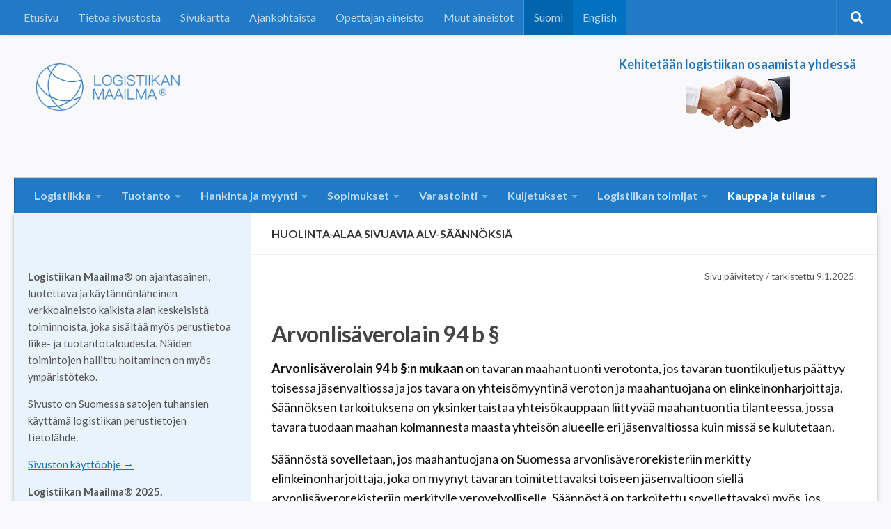

--- FILE ---
content_type: text/html; charset=UTF-8
request_url: https://www.logistiikanmaailma.fi/kauppa-tullaus/arvonlisavero-seka-huolinta-ja-kuljetus/huolinta-alaa-sivuavia-alv-saannoksia/
body_size: 26231
content:
<!DOCTYPE html>
<html class="no-js" lang="fi">
<head>
<!-- Global site tag (gtag.js) - Google Analytics -->
<script async src="https://www.googletagmanager.com/gtag/js?id=UA-38211353-1"></script>
<script>
  window.dataLayer = window.dataLayer || [];
  function gtag(){dataLayer.push(arguments);}
  gtag('js', new Date());

  gtag('config', 'UA-38211353-1');
</script>
  <meta charset="UTF-8">
  <meta name="viewport" content="width=device-width, initial-scale=1.0">
  <link rel="profile" href="http://gmpg.org/xfn/11">
  <link rel="pingback" href="https://www.logistiikanmaailma.fi/xmlrpc.php">

  <meta name='robots' content='index, follow, max-image-preview:large, max-snippet:-1, max-video-preview:-1' />
<script>
window.koko_analytics = {"url":"https:\/\/www.logistiikanmaailma.fi\/wp-admin\/admin-ajax.php?action=koko_analytics_collect","site_url":"https:\/\/www.logistiikanmaailma.fi","post_id":1888,"path":"\/kauppa-tullaus\/arvonlisavero-seka-huolinta-ja-kuljetus\/huolinta-alaa-sivuavia-alv-saannoksia\/","method":"fingerprint","use_cookie":false};
</script>
<script>document.documentElement.className = document.documentElement.className.replace("no-js","js");</script>

	<!-- This site is optimized with the Yoast SEO plugin v26.6 - https://yoast.com/wordpress/plugins/seo/ -->
	<title>Huolinta-alaa sivuavia alv-säännöksiä - Logistiikan Maailma</title>
	<link rel="canonical" href="https://www.logistiikanmaailma.fi/kauppa-tullaus/arvonlisavero-seka-huolinta-ja-kuljetus/huolinta-alaa-sivuavia-alv-saannoksia/" />
	<meta property="og:locale" content="fi_FI" />
	<meta property="og:type" content="article" />
	<meta property="og:title" content="Huolinta-alaa sivuavia alv-säännöksiä - Logistiikan Maailma" />
	<meta property="og:description" content="Arvonlisäverolain 94 b § Arvonlisäverolain 94 b §:n mukaan on tavaran maahantuonti verotonta, jos tavaran tuontikuljetus päättyy toisessa jäsenvaltiossa ja jos tavara on yhteisömyyntinä veroton ja maahantuojana on elinkeinonharjoittaja. Säännöksen tarkoituksena on yksinkertaistaa yhteisökauppaan&#046;&#046;&#046;" />
	<meta property="og:url" content="https://www.logistiikanmaailma.fi/kauppa-tullaus/arvonlisavero-seka-huolinta-ja-kuljetus/huolinta-alaa-sivuavia-alv-saannoksia/" />
	<meta property="og:site_name" content="Logistiikan Maailma" />
	<meta property="article:modified_time" content="2025-01-09T12:15:22+00:00" />
	<meta name="twitter:card" content="summary_large_image" />
	<meta name="twitter:label1" content="Arvioitu lukuaika" />
	<meta name="twitter:data1" content="3 minuuttia" />
	<script type="application/ld+json" class="yoast-schema-graph">{"@context":"https://schema.org","@graph":[{"@type":"WebPage","@id":"https://www.logistiikanmaailma.fi/kauppa-tullaus/arvonlisavero-seka-huolinta-ja-kuljetus/huolinta-alaa-sivuavia-alv-saannoksia/","url":"https://www.logistiikanmaailma.fi/kauppa-tullaus/arvonlisavero-seka-huolinta-ja-kuljetus/huolinta-alaa-sivuavia-alv-saannoksia/","name":"Huolinta-alaa sivuavia alv-säännöksiä - Logistiikan Maailma","isPartOf":{"@id":"https://www.logistiikanmaailma.fi/#website"},"datePublished":"2017-03-28T11:11:01+00:00","dateModified":"2025-01-09T12:15:22+00:00","breadcrumb":{"@id":"https://www.logistiikanmaailma.fi/kauppa-tullaus/arvonlisavero-seka-huolinta-ja-kuljetus/huolinta-alaa-sivuavia-alv-saannoksia/#breadcrumb"},"inLanguage":"fi","potentialAction":[{"@type":"ReadAction","target":["https://www.logistiikanmaailma.fi/kauppa-tullaus/arvonlisavero-seka-huolinta-ja-kuljetus/huolinta-alaa-sivuavia-alv-saannoksia/"]}]},{"@type":"BreadcrumbList","@id":"https://www.logistiikanmaailma.fi/kauppa-tullaus/arvonlisavero-seka-huolinta-ja-kuljetus/huolinta-alaa-sivuavia-alv-saannoksia/#breadcrumb","itemListElement":[{"@type":"ListItem","position":1,"name":"Etusivu","item":"https://www.logistiikanmaailma.fi/"},{"@type":"ListItem","position":2,"name":"Kauppa ja tullaus","item":"https://www.logistiikanmaailma.fi/kauppa-tullaus/"},{"@type":"ListItem","position":3,"name":"Arvonlisävero huolinnassa ja kuljetuksessa","item":"https://www.logistiikanmaailma.fi/kauppa-tullaus/arvonlisavero-seka-huolinta-ja-kuljetus/"},{"@type":"ListItem","position":4,"name":"Huolinta-alaa sivuavia alv-säännöksiä"}]},{"@type":"WebSite","@id":"https://www.logistiikanmaailma.fi/#website","url":"https://www.logistiikanmaailma.fi/","name":"Logistiikan Maailma","description":"","publisher":{"@id":"https://www.logistiikanmaailma.fi/#organization"},"potentialAction":[{"@type":"SearchAction","target":{"@type":"EntryPoint","urlTemplate":"https://www.logistiikanmaailma.fi/?s={search_term_string}"},"query-input":{"@type":"PropertyValueSpecification","valueRequired":true,"valueName":"search_term_string"}}],"inLanguage":"fi"},{"@type":"Organization","@id":"https://www.logistiikanmaailma.fi/#organization","name":"Logistiikan Maailma","url":"https://www.logistiikanmaailma.fi/","logo":{"@type":"ImageObject","inLanguage":"fi","@id":"https://www.logistiikanmaailma.fi/#/schema/logo/image/","url":"https://www.logistiikanmaailma.fi/wp-content/uploads/2022/05/Logistiikan_maailma_-_Logo2022-1.png","contentUrl":"https://www.logistiikanmaailma.fi/wp-content/uploads/2022/05/Logistiikan_maailma_-_Logo2022-1.png","width":500,"height":156,"caption":"Logistiikan Maailma"},"image":{"@id":"https://www.logistiikanmaailma.fi/#/schema/logo/image/"}}]}</script>
	<!-- / Yoast SEO plugin. -->


<link rel="alternate" type="application/rss+xml" title="Logistiikan Maailma &raquo; syöte" href="https://www.logistiikanmaailma.fi/feed/" />
<link rel="alternate" type="application/rss+xml" title="Logistiikan Maailma &raquo; kommenttien syöte" href="https://www.logistiikanmaailma.fi/comments/feed/" />
<link id="hu-user-gfont" href="//fonts.googleapis.com/css?family=Lato:400,300,300italic,400italic,700" rel="stylesheet" type="text/css"><link rel="alternate" title="oEmbed (JSON)" type="application/json+oembed" href="https://www.logistiikanmaailma.fi/wp-json/oembed/1.0/embed?url=https%3A%2F%2Fwww.logistiikanmaailma.fi%2Fkauppa-tullaus%2Farvonlisavero-seka-huolinta-ja-kuljetus%2Fhuolinta-alaa-sivuavia-alv-saannoksia%2F&#038;lang=fi" />
<link rel="alternate" title="oEmbed (XML)" type="text/xml+oembed" href="https://www.logistiikanmaailma.fi/wp-json/oembed/1.0/embed?url=https%3A%2F%2Fwww.logistiikanmaailma.fi%2Fkauppa-tullaus%2Farvonlisavero-seka-huolinta-ja-kuljetus%2Fhuolinta-alaa-sivuavia-alv-saannoksia%2F&#038;format=xml&#038;lang=fi" />
<style id='wp-img-auto-sizes-contain-inline-css'>
img:is([sizes=auto i],[sizes^="auto," i]){contain-intrinsic-size:3000px 1500px}
/*# sourceURL=wp-img-auto-sizes-contain-inline-css */
</style>
<link rel='stylesheet' id='cattopage_wud_site_style-css' href='https://www.logistiikanmaailma.fi/wp-content/plugins/category-to-pages-wud/css/category-to-pages-wud.css' media='all' />
<link rel='stylesheet' id='cattopage_wud_img_style-css' href='https://www.logistiikanmaailma.fi/wp-content/plugins/category-to-pages-wud/css/jquery.ctp_wud.css' media='all' />
<style id='wp-emoji-styles-inline-css'>

	img.wp-smiley, img.emoji {
		display: inline !important;
		border: none !important;
		box-shadow: none !important;
		height: 1em !important;
		width: 1em !important;
		margin: 0 0.07em !important;
		vertical-align: -0.1em !important;
		background: none !important;
		padding: 0 !important;
	}
/*# sourceURL=wp-emoji-styles-inline-css */
</style>
<link rel='stylesheet' id='wp-block-library-css' href='https://www.logistiikanmaailma.fi/wp-includes/css/dist/block-library/style.min.css?ver=6.9' media='all' />
<style id='global-styles-inline-css'>
:root{--wp--preset--aspect-ratio--square: 1;--wp--preset--aspect-ratio--4-3: 4/3;--wp--preset--aspect-ratio--3-4: 3/4;--wp--preset--aspect-ratio--3-2: 3/2;--wp--preset--aspect-ratio--2-3: 2/3;--wp--preset--aspect-ratio--16-9: 16/9;--wp--preset--aspect-ratio--9-16: 9/16;--wp--preset--color--black: #000000;--wp--preset--color--cyan-bluish-gray: #abb8c3;--wp--preset--color--white: #ffffff;--wp--preset--color--pale-pink: #f78da7;--wp--preset--color--vivid-red: #cf2e2e;--wp--preset--color--luminous-vivid-orange: #ff6900;--wp--preset--color--luminous-vivid-amber: #fcb900;--wp--preset--color--light-green-cyan: #7bdcb5;--wp--preset--color--vivid-green-cyan: #00d084;--wp--preset--color--pale-cyan-blue: #8ed1fc;--wp--preset--color--vivid-cyan-blue: #0693e3;--wp--preset--color--vivid-purple: #9b51e0;--wp--preset--gradient--vivid-cyan-blue-to-vivid-purple: linear-gradient(135deg,rgb(6,147,227) 0%,rgb(155,81,224) 100%);--wp--preset--gradient--light-green-cyan-to-vivid-green-cyan: linear-gradient(135deg,rgb(122,220,180) 0%,rgb(0,208,130) 100%);--wp--preset--gradient--luminous-vivid-amber-to-luminous-vivid-orange: linear-gradient(135deg,rgb(252,185,0) 0%,rgb(255,105,0) 100%);--wp--preset--gradient--luminous-vivid-orange-to-vivid-red: linear-gradient(135deg,rgb(255,105,0) 0%,rgb(207,46,46) 100%);--wp--preset--gradient--very-light-gray-to-cyan-bluish-gray: linear-gradient(135deg,rgb(238,238,238) 0%,rgb(169,184,195) 100%);--wp--preset--gradient--cool-to-warm-spectrum: linear-gradient(135deg,rgb(74,234,220) 0%,rgb(151,120,209) 20%,rgb(207,42,186) 40%,rgb(238,44,130) 60%,rgb(251,105,98) 80%,rgb(254,248,76) 100%);--wp--preset--gradient--blush-light-purple: linear-gradient(135deg,rgb(255,206,236) 0%,rgb(152,150,240) 100%);--wp--preset--gradient--blush-bordeaux: linear-gradient(135deg,rgb(254,205,165) 0%,rgb(254,45,45) 50%,rgb(107,0,62) 100%);--wp--preset--gradient--luminous-dusk: linear-gradient(135deg,rgb(255,203,112) 0%,rgb(199,81,192) 50%,rgb(65,88,208) 100%);--wp--preset--gradient--pale-ocean: linear-gradient(135deg,rgb(255,245,203) 0%,rgb(182,227,212) 50%,rgb(51,167,181) 100%);--wp--preset--gradient--electric-grass: linear-gradient(135deg,rgb(202,248,128) 0%,rgb(113,206,126) 100%);--wp--preset--gradient--midnight: linear-gradient(135deg,rgb(2,3,129) 0%,rgb(40,116,252) 100%);--wp--preset--font-size--small: 13px;--wp--preset--font-size--medium: 20px;--wp--preset--font-size--large: 36px;--wp--preset--font-size--x-large: 42px;--wp--preset--spacing--20: 0.44rem;--wp--preset--spacing--30: 0.67rem;--wp--preset--spacing--40: 1rem;--wp--preset--spacing--50: 1.5rem;--wp--preset--spacing--60: 2.25rem;--wp--preset--spacing--70: 3.38rem;--wp--preset--spacing--80: 5.06rem;--wp--preset--shadow--natural: 6px 6px 9px rgba(0, 0, 0, 0.2);--wp--preset--shadow--deep: 12px 12px 50px rgba(0, 0, 0, 0.4);--wp--preset--shadow--sharp: 6px 6px 0px rgba(0, 0, 0, 0.2);--wp--preset--shadow--outlined: 6px 6px 0px -3px rgb(255, 255, 255), 6px 6px rgb(0, 0, 0);--wp--preset--shadow--crisp: 6px 6px 0px rgb(0, 0, 0);}:where(.is-layout-flex){gap: 0.5em;}:where(.is-layout-grid){gap: 0.5em;}body .is-layout-flex{display: flex;}.is-layout-flex{flex-wrap: wrap;align-items: center;}.is-layout-flex > :is(*, div){margin: 0;}body .is-layout-grid{display: grid;}.is-layout-grid > :is(*, div){margin: 0;}:where(.wp-block-columns.is-layout-flex){gap: 2em;}:where(.wp-block-columns.is-layout-grid){gap: 2em;}:where(.wp-block-post-template.is-layout-flex){gap: 1.25em;}:where(.wp-block-post-template.is-layout-grid){gap: 1.25em;}.has-black-color{color: var(--wp--preset--color--black) !important;}.has-cyan-bluish-gray-color{color: var(--wp--preset--color--cyan-bluish-gray) !important;}.has-white-color{color: var(--wp--preset--color--white) !important;}.has-pale-pink-color{color: var(--wp--preset--color--pale-pink) !important;}.has-vivid-red-color{color: var(--wp--preset--color--vivid-red) !important;}.has-luminous-vivid-orange-color{color: var(--wp--preset--color--luminous-vivid-orange) !important;}.has-luminous-vivid-amber-color{color: var(--wp--preset--color--luminous-vivid-amber) !important;}.has-light-green-cyan-color{color: var(--wp--preset--color--light-green-cyan) !important;}.has-vivid-green-cyan-color{color: var(--wp--preset--color--vivid-green-cyan) !important;}.has-pale-cyan-blue-color{color: var(--wp--preset--color--pale-cyan-blue) !important;}.has-vivid-cyan-blue-color{color: var(--wp--preset--color--vivid-cyan-blue) !important;}.has-vivid-purple-color{color: var(--wp--preset--color--vivid-purple) !important;}.has-black-background-color{background-color: var(--wp--preset--color--black) !important;}.has-cyan-bluish-gray-background-color{background-color: var(--wp--preset--color--cyan-bluish-gray) !important;}.has-white-background-color{background-color: var(--wp--preset--color--white) !important;}.has-pale-pink-background-color{background-color: var(--wp--preset--color--pale-pink) !important;}.has-vivid-red-background-color{background-color: var(--wp--preset--color--vivid-red) !important;}.has-luminous-vivid-orange-background-color{background-color: var(--wp--preset--color--luminous-vivid-orange) !important;}.has-luminous-vivid-amber-background-color{background-color: var(--wp--preset--color--luminous-vivid-amber) !important;}.has-light-green-cyan-background-color{background-color: var(--wp--preset--color--light-green-cyan) !important;}.has-vivid-green-cyan-background-color{background-color: var(--wp--preset--color--vivid-green-cyan) !important;}.has-pale-cyan-blue-background-color{background-color: var(--wp--preset--color--pale-cyan-blue) !important;}.has-vivid-cyan-blue-background-color{background-color: var(--wp--preset--color--vivid-cyan-blue) !important;}.has-vivid-purple-background-color{background-color: var(--wp--preset--color--vivid-purple) !important;}.has-black-border-color{border-color: var(--wp--preset--color--black) !important;}.has-cyan-bluish-gray-border-color{border-color: var(--wp--preset--color--cyan-bluish-gray) !important;}.has-white-border-color{border-color: var(--wp--preset--color--white) !important;}.has-pale-pink-border-color{border-color: var(--wp--preset--color--pale-pink) !important;}.has-vivid-red-border-color{border-color: var(--wp--preset--color--vivid-red) !important;}.has-luminous-vivid-orange-border-color{border-color: var(--wp--preset--color--luminous-vivid-orange) !important;}.has-luminous-vivid-amber-border-color{border-color: var(--wp--preset--color--luminous-vivid-amber) !important;}.has-light-green-cyan-border-color{border-color: var(--wp--preset--color--light-green-cyan) !important;}.has-vivid-green-cyan-border-color{border-color: var(--wp--preset--color--vivid-green-cyan) !important;}.has-pale-cyan-blue-border-color{border-color: var(--wp--preset--color--pale-cyan-blue) !important;}.has-vivid-cyan-blue-border-color{border-color: var(--wp--preset--color--vivid-cyan-blue) !important;}.has-vivid-purple-border-color{border-color: var(--wp--preset--color--vivid-purple) !important;}.has-vivid-cyan-blue-to-vivid-purple-gradient-background{background: var(--wp--preset--gradient--vivid-cyan-blue-to-vivid-purple) !important;}.has-light-green-cyan-to-vivid-green-cyan-gradient-background{background: var(--wp--preset--gradient--light-green-cyan-to-vivid-green-cyan) !important;}.has-luminous-vivid-amber-to-luminous-vivid-orange-gradient-background{background: var(--wp--preset--gradient--luminous-vivid-amber-to-luminous-vivid-orange) !important;}.has-luminous-vivid-orange-to-vivid-red-gradient-background{background: var(--wp--preset--gradient--luminous-vivid-orange-to-vivid-red) !important;}.has-very-light-gray-to-cyan-bluish-gray-gradient-background{background: var(--wp--preset--gradient--very-light-gray-to-cyan-bluish-gray) !important;}.has-cool-to-warm-spectrum-gradient-background{background: var(--wp--preset--gradient--cool-to-warm-spectrum) !important;}.has-blush-light-purple-gradient-background{background: var(--wp--preset--gradient--blush-light-purple) !important;}.has-blush-bordeaux-gradient-background{background: var(--wp--preset--gradient--blush-bordeaux) !important;}.has-luminous-dusk-gradient-background{background: var(--wp--preset--gradient--luminous-dusk) !important;}.has-pale-ocean-gradient-background{background: var(--wp--preset--gradient--pale-ocean) !important;}.has-electric-grass-gradient-background{background: var(--wp--preset--gradient--electric-grass) !important;}.has-midnight-gradient-background{background: var(--wp--preset--gradient--midnight) !important;}.has-small-font-size{font-size: var(--wp--preset--font-size--small) !important;}.has-medium-font-size{font-size: var(--wp--preset--font-size--medium) !important;}.has-large-font-size{font-size: var(--wp--preset--font-size--large) !important;}.has-x-large-font-size{font-size: var(--wp--preset--font-size--x-large) !important;}
/*# sourceURL=global-styles-inline-css */
</style>

<style id='classic-theme-styles-inline-css'>
/*! This file is auto-generated */
.wp-block-button__link{color:#fff;background-color:#32373c;border-radius:9999px;box-shadow:none;text-decoration:none;padding:calc(.667em + 2px) calc(1.333em + 2px);font-size:1.125em}.wp-block-file__button{background:#32373c;color:#fff;text-decoration:none}
/*# sourceURL=/wp-includes/css/classic-themes.min.css */
</style>
<link rel='stylesheet' id='ccchildpagescss-css' href='https://www.logistiikanmaailma.fi/wp-content/plugins/cc-child-pages/includes/css/styles.css?ver=1.43' media='all' />
<link rel='stylesheet' id='ccchildpagesskincss-css' href='https://www.logistiikanmaailma.fi/wp-content/plugins/cc-child-pages/includes/css/skins.css?ver=1.43' media='all' />
<link rel='stylesheet' id='page-list-style-css' href='https://www.logistiikanmaailma.fi/wp-content/plugins/page-list/css/page-list.css?ver=5.9' media='all' />
<link rel='stylesheet' id='table-sorter-custom-css-css' href='https://www.logistiikanmaailma.fi/wp-content/plugins/table-sorter/wp-style.css?ver=6.9' media='all' />
<link rel='stylesheet' id='url-shortify-css' href='https://www.logistiikanmaailma.fi/wp-content/plugins/url-shortify/lite/dist/styles/url-shortify.css?ver=1.11.4' media='all' />
<link rel='stylesheet' id='h5p-plugin-styles-css' href='https://www.logistiikanmaailma.fi/wp-content/plugins/h5p/h5p-php-library/styles/h5p.css?ver=1.16.2' media='all' />
<link rel='stylesheet' id='related-frontend-css-css' href='https://www.logistiikanmaailma.fi/wp-content/plugins/related/css/frontend-style.css?ver=3.5.0' media='all' />
<link rel='stylesheet' id='hueman-css' href='https://www.logistiikanmaailma.fi/wp-content/themes/hueman/assets/front/css/main.min.css?ver=6.9' media='all' />
<link rel='stylesheet' id='child-style-css' href='https://www.logistiikanmaailma.fi/wp-content/themes/logistiikanmaailma/style.css?ver=1.0.9' media='all' />
<link rel='stylesheet' id='hueman-main-style-css' href='https://www.logistiikanmaailma.fi/wp-content/themes/hueman/assets/front/css/main.css?ver=3.7.27' media='all' />
<style id='hueman-main-style-inline-css'>
body { font-family:'Lato', Arial, sans-serif;font-size:1.00rem }
@media only screen and (min-width: 720px) {
        .nav > li { font-size:1.00rem; }
      }
.container-inner { max-width: 1280px; }
.sidebar .widget { padding-left: 20px; padding-right: 20px; padding-top: 20px; }
::selection { background-color: #2283d5; }
::-moz-selection { background-color: #2283d5; }
a,
a>span.hu-external::after,
.themeform label .required,
#flexslider-featured .flex-direction-nav .flex-next:hover,
#flexslider-featured .flex-direction-nav .flex-prev:hover,
.post-hover:hover .post-title a,
.post-title a:hover,
.sidebar.s1 .post-nav li a:hover i,
.content .post-nav li a:hover i,
.post-related a:hover,
.sidebar.s1 .widget_rss ul li a,
#footer .widget_rss ul li a,
.sidebar.s1 .widget_calendar a,
#footer .widget_calendar a,
.sidebar.s1 .alx-tab .tab-item-category a,
.sidebar.s1 .alx-posts .post-item-category a,
.sidebar.s1 .alx-tab li:hover .tab-item-title a,
.sidebar.s1 .alx-tab li:hover .tab-item-comment a,
.sidebar.s1 .alx-posts li:hover .post-item-title a,
#footer .alx-tab .tab-item-category a,
#footer .alx-posts .post-item-category a,
#footer .alx-tab li:hover .tab-item-title a,
#footer .alx-tab li:hover .tab-item-comment a,
#footer .alx-posts li:hover .post-item-title a,
.comment-tabs li.active a,
.comment-awaiting-moderation,
.child-menu a:hover,
.child-menu .current_page_item > a,
.wp-pagenavi a{ color: #2283d5; }

input[type="submit"],
.themeform button[type="submit"],
.sidebar.s1 .sidebar-top,
.sidebar.s1 .sidebar-toggle,
#flexslider-featured .flex-control-nav li a.flex-active,
.post-tags a:hover,
.sidebar.s1 .widget_calendar caption,
#footer .widget_calendar caption,
.author-bio .bio-avatar:after,
.commentlist li.bypostauthor > .comment-body:after,
.commentlist li.comment-author-admin > .comment-body:after{ background-color: #2283d5; }

.post-format .format-container { border-color: #2283d5; }
.sidebar.s1 .alx-tabs-nav li.active a,
#footer .alx-tabs-nav li.active a,
.comment-tabs li.active a,
.wp-pagenavi a:hover,
.wp-pagenavi a:active,
.wp-pagenavi span.current{ border-bottom-color: #2283d5!important; }

.sidebar.s2 .post-nav li a:hover i,
.sidebar.s2 .widget_rss ul li a,
.sidebar.s2 .widget_calendar a,
.sidebar.s2 .alx-tab .tab-item-category a,
.sidebar.s2 .alx-posts .post-item-category a,
.sidebar.s2 .alx-tab li:hover .tab-item-title a,
.sidebar.s2 .alx-tab li:hover .tab-item-comment a,
.sidebar.s2 .alx-posts li:hover .post-item-title a { color: #86c679; }

.sidebar.s2 .sidebar-top,
.sidebar.s2 .sidebar-toggle,
.post-comments,
.jp-play-bar,
.jp-volume-bar-value,
.sidebar.s2 .widget_calendar caption{ background-color: #86c679; }

.sidebar.s2 .alx-tabs-nav li.active a { border-bottom-color: #86c679; }
.post-comments::before { border-right-color: #86c679; }
      
.search-expand,
              #nav-topbar.nav-container { background-color: #207ac5}
@media only screen and (min-width: 720px) {
                #nav-topbar .nav ul { background-color: #207ac5; }
              }
.is-scrolled #header .nav-container.desktop-sticky,
              .is-scrolled #header .search-expand { background-color: #207ac5; background-color: rgba(32,122,197,0.90) }
.is-scrolled .topbar-transparent #nav-topbar.desktop-sticky .nav ul { background-color: #207ac5; background-color: rgba(32,122,197,0.95) }
#header { background-color: #f4f4f4; }
@media only screen and (min-width: 720px) {
  #nav-header .nav ul { background-color: #f4f4f4; }
}
        
#header #nav-mobile { background-color: ; }
.is-scrolled #header #nav-mobile { background-color: ; background-color: rgba(0,0,0,0.90) }
#nav-header.nav-container, #main-header-search .search-expand { background-color: #207ac5; }
@media only screen and (min-width: 720px) {
  #nav-header .nav ul { background-color: #207ac5; }
}
        
#footer-bottom { background-color: #207ac5; }
.site-title a img { max-height: 70px; }
.sidebar.expanding, .sidebar.collapsing, .sidebar .sidebar-content, .sidebar .sidebar-toggle, .container-inner > .main::before,.container-inner > .main::after { background-color: #e9f3fc; }
@media only screen and (min-width: 480px) and (max-width: 1200px) { .s2.expanded { background-color: #e9f3fc; } }
@media only screen and (min-width: 480px) and (max-width: 960px) { .s1.expanded { background-color: #e9f3fc; } }
body { background-color: #f9f9fc; }
/*# sourceURL=hueman-main-style-inline-css */
</style>
<link rel='stylesheet' id='theme-stylesheet-css' href='https://www.logistiikanmaailma.fi/wp-content/themes/logistiikanmaailma/style.css?ver=1.0.9' media='all' />
<link rel='stylesheet' id='hueman-font-awesome-css' href='https://www.logistiikanmaailma.fi/wp-content/themes/hueman/assets/front/css/dev-font-awesome.css?ver=3.7.27' media='all' />
<link rel='stylesheet' id='dashicons-css' href='https://www.logistiikanmaailma.fi/wp-includes/css/dashicons.min.css?ver=6.9' media='all' />
<link rel='stylesheet' id='a-z-listing-css' href='https://www.logistiikanmaailma.fi/wp-content/plugins/a-z-listing/css/a-z-listing-default.css?ver=4.3.1' media='all' />
<script src="https://www.logistiikanmaailma.fi/wp-includes/js/jquery/jquery.min.js?ver=3.7.1" id="jquery-core-js"></script>
<script src="https://www.logistiikanmaailma.fi/wp-includes/js/jquery/jquery-migrate.min.js?ver=3.4.1" id="jquery-migrate-js"></script>
<script src="https://www.logistiikanmaailma.fi/wp-content/plugins/table-sorter/jquery.tablesorter.min.js?ver=6.9" id="table-sorter-js"></script>
<script src="https://www.logistiikanmaailma.fi/wp-content/plugins/table-sorter/jquery.metadata.js?ver=2.2" id="table-sorter-metadata-js"></script>
<script src="https://www.logistiikanmaailma.fi/wp-content/plugins/table-sorter/wp-script.js?ver=2.2" id="table-sorter-custom-js-js"></script>
<script id="url-shortify-js-extra">
var usParams = {"ajaxurl":"https://www.logistiikanmaailma.fi/wp-admin/admin-ajax.php"};
//# sourceURL=url-shortify-js-extra
</script>
<script src="https://www.logistiikanmaailma.fi/wp-content/plugins/url-shortify/lite/dist/scripts/url-shortify.js?ver=1.11.4" id="url-shortify-js"></script>
<link rel="https://api.w.org/" href="https://www.logistiikanmaailma.fi/wp-json/" /><link rel="alternate" title="JSON" type="application/json" href="https://www.logistiikanmaailma.fi/wp-json/wp/v2/pages/1888" /><link rel="EditURI" type="application/rsd+xml" title="RSD" href="https://www.logistiikanmaailma.fi/xmlrpc.php?rsd" />
<meta name="generator" content="WordPress 6.9" />
<link rel='shortlink' href='https://www.logistiikanmaailma.fi/?p=1888' />
<meta name = "viewport" content = "user-scalable=no, width=device-width">
<meta name="apple-mobile-web-app-capable" content="yes" />
		<!-- GA Google Analytics @ https://m0n.co/ga -->
		<script async src="https://www.googletagmanager.com/gtag/js?id=G-NJ3KYFVL23"></script>
		<script>
			window.dataLayer = window.dataLayer || [];
			function gtag(){dataLayer.push(arguments);}
			gtag('js', new Date());
			gtag('config', 'G-NJ3KYFVL23');
		</script>

	    <link rel="preload" as="font" type="font/woff2" href="https://www.logistiikanmaailma.fi/wp-content/themes/hueman/assets/front/webfonts/fa-brands-400.woff2?v=5.15.2" crossorigin="anonymous"/>
    <link rel="preload" as="font" type="font/woff2" href="https://www.logistiikanmaailma.fi/wp-content/themes/hueman/assets/front/webfonts/fa-regular-400.woff2?v=5.15.2" crossorigin="anonymous"/>
    <link rel="preload" as="font" type="font/woff2" href="https://www.logistiikanmaailma.fi/wp-content/themes/hueman/assets/front/webfonts/fa-solid-900.woff2?v=5.15.2" crossorigin="anonymous"/>
  <!--[if lt IE 9]>
<script src="https://www.logistiikanmaailma.fi/wp-content/themes/hueman/assets/front/js/ie/html5shiv-printshiv.min.js"></script>
<script src="https://www.logistiikanmaailma.fi/wp-content/themes/hueman/assets/front/js/ie/selectivizr.js"></script>
<![endif]-->
<link rel="icon" href="https://www.logistiikanmaailma.fi/wp-content/uploads/2017/01/cropped-Logistiikan_maailma_Logo-Globe-512-150x150.png" sizes="32x32" />
<link rel="icon" href="https://www.logistiikanmaailma.fi/wp-content/uploads/2017/01/cropped-Logistiikan_maailma_Logo-Globe-512-300x300.png" sizes="192x192" />
<link rel="apple-touch-icon" href="https://www.logistiikanmaailma.fi/wp-content/uploads/2017/01/cropped-Logistiikan_maailma_Logo-Globe-512-300x300.png" />
<meta name="msapplication-TileImage" content="https://www.logistiikanmaailma.fi/wp-content/uploads/2017/01/cropped-Logistiikan_maailma_Logo-Globe-512-300x300.png" />
<style>.shorten_url { 
	   padding: 10px 10px 10px 10px ; 
	   border: 1px solid #AAAAAA ; 
	   background-color: #EEEEEE ;
}</style>		<style id="wp-custom-css">
			body {
  font-weight: initial;
  color: #111;
}

a {
  color: #185f9b;
}

.page-title h1,
.page-title h2,
.page-title h4 {
    color: #333;
}

.wp-block-image {
	margin:2em 0;
}

.wp-block-image figcaption {
	color: #444;
	background: none #fafafa;
  padding: 8px;
	font-style:normal
}

.entry table {
	margin:1.5em 0 1em;
}

.wp-element-caption {
	padding: 0.3em;
	margin-bottom:2em;
	background:none #f9f9f9;
	font-size:0.85rem;
}

#nav-topbar .lang-item {
	background: none #0171c0;
}

#nav-topbar .lang-item.current-lang {
	background: none #0065ad;
}

#nav-topbar .lang-item-first {
	border-left: solid 1px #3996e9;
}

#nav-header {font-weight:bold;}

.sidebar .sidebar-content, .sidebar .sidebar-toggle {
	background: none #e9f3fc;
}

.s1 {
    background: none #e9f3fc;
}

#page .container-inner {
  -webkit-box-shadow: 0 1px 1px rgba(0,0,0,0.1);
box-shadow: 0 2px 6px rgba(0,0,0,0.3);
}

.ccchildpages.ccflex .ccchildpage {
	background: none #e9f3fc;
	border-radius: 10px;
	padding-top: 1em;
}

.simple .ccpage_linked_title {
	font-size: 1.1em;
}

.simple .ccpage_linked_title {
	margin-top:0.5em;
}

.ccchildpages.ccflex .ccsubpages ul {
	margin-left: 1em;
}

.ccchildpages.ccflex .ccsubpages ul li {
	margin: 0;
}

.wp-block-button__link {
	font-size:16px;
}

.entry.excerpt {
    color: #555;
}

.wp-block-quote.is-style-large, .comment blockquote, .entry blockquote {
	font-size:1.2em;
	border-top:1px solid #8fc2f0;
	border-bottom:1px solid #8fc2f0;
	color:#333;
	padding-top: 1.2em;
	padding-bottom: 0.5em;
}

.comment blockquote:before, .entry blockquote:before {
	top:18px;
	color:#8fc2f0;
}

.simple .ccchildpage a {
	color:#185f9b;
}

.widget_archive ul li, .widget_categories ul li, .widget_links ul li, .widget_meta ul li, .widget_recent_comments ul li, .widget_recent_entries ul li, .widget_rss ul li, .widget_pages ul li a, .widget_nav_menu ul li a, .alx-tab li, .alx-posts li {
	border-bottom:1px solid #8fc2f0;
}

.widget > h3 {
	font-weight: bold;
}

.post-byline {
	display:none;
}

.wp-block-group .has-background {
	padding: 1em;
}

/* Related-pluginin lisämääritykset */

.related_content .widget-title {
	font-size: 1.2em;
	margin-bottom: 1.2em;
	padding: 0.3em;
	border-bottom: 1px solid #ddd;
	width: 95%;
}

.related-posts {
     border-bottom: none;
}

.extended_view span.related-post-title, .extended_view span.related_du-post-title {
	font-size: 15px;
	background-color: #dff2ff;
	color: #111;
	height: 30px;
	line-height: 28px;
	border-radius: 15px;
	box-shadow: 0 2px 4px 0 rgba(0, 0, 0, 0.2), 0 3px 8px 0 rgba(0, 0, 0, 0.19);
}

.simple .ccsubpages {
	font-size: 16px;
	border-radius: 5px;
	border: 1px solid #ccc;
	background: none #fefefe
		
}

.post-nav {
	display:none;
}

.flexipages_widget li.current_page_parent,
.flexipages_widget li.current_page_ancestor {
	background: none #f6f6f8;
}

.flexipages_widget li.page-item-1378, .flexipages_widget li.page-item-6421 {
	font-weight:bold;
}

.post-modified-info {
	color:#555;
	text-align: right;
	font-size: 0.75em;
	margin: -1em 0em 0em;
	/* border-top:solid #ccc; */
}		</style>
		</head>

<body class="wp-singular page-template-default page page-id-1888 page-child parent-pageid-1883 wp-custom-logo wp-embed-responsive wp-theme-hueman wp-child-theme-logistiikanmaailma col-2cr full-width topbar-enabled wp-is-mobile header-desktop-sticky header-mobile-sticky hueman-3-7-27-with-child-theme chrome">

</script>

<div id="wrapper">

  
  <header id="header" class="specific-mobile-menu-on one-mobile-menu mobile_menu header-ads-desktop  topbar-transparent no-header-img">
        <nav class="nav-container group mobile-menu mobile-sticky " id="nav-mobile" data-menu-id="header-1">
  <div class="mobile-title-logo-in-header"><p class="site-title">                  <a class="custom-logo-link" href="https://www.logistiikanmaailma.fi/" rel="home" title="Logistiikan Maailma | Home page"><img src="https://www.logistiikanmaailma.fi/wp-content/uploads/2022/05/Logistiikan_maailma_-_Logo2022-1.png" alt="Logistiikan Maailma" width="500" height="156"/></a>                </p></div>
        
                    <!-- <div class="ham__navbar-toggler collapsed" aria-expanded="false">
          <div class="ham__navbar-span-wrapper">
            <span class="ham-toggler-menu__span"></span>
          </div>
        </div> -->
        <button class="ham__navbar-toggler-two collapsed" title="Menu" aria-expanded="false">
          <span class="ham__navbar-span-wrapper">
            <span class="line line-1"></span>
            <span class="line line-2"></span>
            <span class="line line-3"></span>
          </span>
        </button>
            
      <div class="nav-text"></div>
      <div class="nav-wrap container">
                  <ul class="nav container-inner group mobile-search">
                            <li>
                  <form role="search" method="get" class="search-form" action="https://www.logistiikanmaailma.fi/">
				<label>
					<span class="screen-reader-text">Haku:</span>
					<input type="search" class="search-field" placeholder="Haku &hellip;" value="" name="s" />
				</label>
				<input type="submit" class="search-submit" value="Hae" />
			</form>                </li>
                      </ul>
                <ul id="menu-mobiili-tiivis" class="nav container-inner group"><li id="menu-item-7007" class="menu-item menu-item-type-post_type menu-item-object-page menu-item-7007"><a href="https://www.logistiikanmaailma.fi/logistiikka/">Logistiikka</a></li>
<li id="menu-item-7008" class="menu-item menu-item-type-post_type menu-item-object-page menu-item-7008"><a href="https://www.logistiikanmaailma.fi/tuotanto/">Tuotanto</a></li>
<li id="menu-item-7009" class="menu-item menu-item-type-post_type menu-item-object-page menu-item-7009"><a href="https://www.logistiikanmaailma.fi/osto-ja-myynti/">Hankinta ja myynti</a></li>
<li id="menu-item-7010" class="menu-item menu-item-type-post_type menu-item-object-page menu-item-7010"><a href="https://www.logistiikanmaailma.fi/sopimukset/">Sopimukset</a></li>
<li id="menu-item-8662" class="menu-item menu-item-type-post_type menu-item-object-page menu-item-8662"><a href="https://www.logistiikanmaailma.fi/varastointi/">Varastointi</a></li>
<li id="menu-item-7011" class="menu-item menu-item-type-post_type menu-item-object-page menu-item-7011"><a href="https://www.logistiikanmaailma.fi/kuljetus/">Kuljetukset</a></li>
<li id="menu-item-7012" class="menu-item menu-item-type-post_type menu-item-object-page menu-item-7012"><a href="https://www.logistiikanmaailma.fi/logistiikan-toimijat/">Logistiikan toimijat</a></li>
<li id="menu-item-7013" class="menu-item menu-item-type-post_type menu-item-object-page current-page-ancestor menu-item-7013"><a href="https://www.logistiikanmaailma.fi/kauppa-tullaus/">Kauppa ja tullaus</a></li>
<li id="menu-item-7014" class="menu-item menu-item-type-post_type menu-item-object-page menu-item-7014"><a href="https://www.logistiikanmaailma.fi/aineistot/">Aineistot</a></li>
</ul>      </div>
</nav><!--/#nav-topbar-->  
        <nav class="nav-container group desktop-menu desktop-sticky " id="nav-topbar" data-menu-id="header-2">
    <div class="nav-text"></div>
  <div class="topbar-toggle-down">
    <i class="fas fa-angle-double-down" aria-hidden="true" data-toggle="down" title="Expand menu"></i>
    <i class="fas fa-angle-double-up" aria-hidden="true" data-toggle="up" title="Collapse menu"></i>
  </div>
  <div class="nav-wrap container">
    <ul id="menu-info-valikko" class="nav container-inner group"><li id="menu-item-2843" class="menu-item menu-item-type-custom menu-item-object-custom menu-item-2843"><a href="/">Etusivu</a></li>
<li id="menu-item-76" class="menu-item menu-item-type-post_type menu-item-object-page menu-item-76"><a href="https://www.logistiikanmaailma.fi/tietoja/">Tietoa sivustosta</a></li>
<li id="menu-item-5201" class="menu-item menu-item-type-post_type menu-item-object-page menu-item-5201"><a href="https://www.logistiikanmaailma.fi/sivukartta/">Sivukartta</a></li>
<li id="menu-item-20" class="menu-item menu-item-type-post_type menu-item-object-page menu-item-20"><a href="https://www.logistiikanmaailma.fi/uutiset/">Ajankohtaista</a></li>
<li id="menu-item-3290" class="menu-item menu-item-type-post_type menu-item-object-page menu-item-3290"><a href="https://www.logistiikanmaailma.fi/opettajan-aineisto/">Opettajan aineisto</a></li>
<li id="menu-item-8423" class="menu-item menu-item-type-post_type menu-item-object-page menu-item-8423"><a href="https://www.logistiikanmaailma.fi/aineistot/">Muut aineistot</a></li>
<li id="menu-item-5062-fi" class="lang-item lang-item-12 lang-item-fi current-lang lang-item-first menu-item menu-item-type-custom menu-item-object-custom menu-item-5062-fi"><a href="https://www.logistiikanmaailma.fi/kauppa-tullaus/arvonlisavero-seka-huolinta-ja-kuljetus/huolinta-alaa-sivuavia-alv-saannoksia/" hreflang="fi" lang="fi">Suomi</a></li>
<li id="menu-item-5062-en" class="lang-item lang-item-9 lang-item-en no-translation menu-item menu-item-type-custom menu-item-object-custom menu-item-5062-en"><a href="https://www.logistiikanmaailma.fi/en/the-world-of-logistics/" hreflang="en-US" lang="en-US">English</a></li>
</ul>  </div>
      <div id="topbar-header-search" class="container">
      <div class="container-inner">
        <button class="toggle-search"><i class="fas fa-search"></i></button>
        <div class="search-expand">
          <div class="search-expand-inner"><form role="search" method="get" class="search-form" action="https://www.logistiikanmaailma.fi/">
				<label>
					<span class="screen-reader-text">Haku:</span>
					<input type="search" class="search-field" placeholder="Haku &hellip;" value="" name="s" />
				</label>
				<input type="submit" class="search-submit" value="Hae" />
			</form></div>
        </div>
      </div><!--/.container-inner-->
    </div><!--/.container-->
  
</nav><!--/#nav-topbar-->  
  <div class="container group">
        <div class="container-inner">

                    <div class="group hu-pad central-header-zone">
                  <div class="logo-tagline-group">
                      <p class="site-title">                  <a class="custom-logo-link" href="https://www.logistiikanmaailma.fi/" rel="home" title="Logistiikan Maailma | Home page"><img src="https://www.logistiikanmaailma.fi/wp-content/uploads/2022/05/Logistiikan_maailma_-_Logo2022-1.png" alt="Logistiikan Maailma" width="500" height="156"/></a>                </p>                                        </div>

                                        <div id="header-widgets">
                          <div id="text-9" class="widget widget_text">			<div class="textwidget"><p><strong style="font-size: 1.2em;"><a href="https://www.logistiikanmaailma.fi/2020/07/tule-mukaan-kehittamaan-logistiikan-maailmaa-2/">Kehitetään logistiikan osaamista yhdessä</a></strong><a href="https://www.logistiikanmaailma.fi/2020/07/tule-mukaan-kehittamaan-logistiikan-maailmaa-2/"><br />
<img decoding="async" class="aligncenter size-full wp-image-7044" src="https://www.logistiikanmaailma.fi/wp-content/uploads/2023/11/Yhdessa-150px-light-gray.jpg" alt="Tule mukaan" width="150" height="82" /><br />
</a></p>
</div>
		</div>                      </div><!--/#header-ads-->
                                </div>
      
                <nav class="nav-container group desktop-menu " id="nav-header" data-menu-id="header-3">
    <div class="nav-text"><!-- put your mobile menu text here --></div>

  <div class="nav-wrap container">
        <ul id="menu-aineistot" class="nav container-inner group"><li id="menu-item-72" class="menu-item menu-item-type-post_type menu-item-object-page menu-item-has-children menu-item-72"><a href="https://www.logistiikanmaailma.fi/logistiikka/">Logistiikka</a>
<ul class="sub-menu">
	<li id="menu-item-4169" class="menu-item menu-item-type-post_type menu-item-object-page menu-item-4169"><a href="https://www.logistiikanmaailma.fi/logistiikka/logistiikkastrategia/">Logistiikkastrategia</a></li>
	<li id="menu-item-73" class="menu-item menu-item-type-post_type menu-item-object-page menu-item-has-children menu-item-73"><a href="https://www.logistiikanmaailma.fi/logistiikka/vastuullinen-logistiikka/">Vastuullinen logistiikka</a>
	<ul class="sub-menu">
		<li id="menu-item-458" class="menu-item menu-item-type-post_type menu-item-object-page menu-item-458"><a href="https://www.logistiikanmaailma.fi/logistiikka/vastuullinen-logistiikka/taloudellinen-ymparisto-ja-sosiaalinen-vastuu/">Taloudellinen, ympäristö- ja sosiaalinen vastuu</a></li>
		<li id="menu-item-162" class="menu-item menu-item-type-post_type menu-item-object-page menu-item-162"><a href="https://www.logistiikanmaailma.fi/logistiikka/vastuullinen-logistiikka/vihrea-logistiikka/">Vihreä logistiikka</a></li>
		<li id="menu-item-456" class="menu-item menu-item-type-post_type menu-item-object-page menu-item-456"><a href="https://www.logistiikanmaailma.fi/logistiikka/vastuullinen-logistiikka/eettinen-ohjeisto/">Eettinen ohjeisto</a></li>
	</ul>
</li>
	<li id="menu-item-629" class="menu-item menu-item-type-post_type menu-item-object-page menu-item-has-children menu-item-629"><a href="https://www.logistiikanmaailma.fi/logistiikka/logistiikka-ja-toimitusketju/">Logistiikka ja toimitusketju</a>
	<ul class="sub-menu">
		<li id="menu-item-5419" class="menu-item menu-item-type-post_type menu-item-object-page menu-item-5419"><a href="https://www.logistiikanmaailma.fi/logistiikka/logistiikka-ja-toimitusketju/sisalogistiikka/">Sisälogistiikka (Intralogistics)</a></li>
		<li id="menu-item-642" class="menu-item menu-item-type-post_type menu-item-object-page menu-item-642"><a href="https://www.logistiikanmaailma.fi/logistiikka/logistiikka-ja-toimitusketju/tulo-sisa-ja-lahtologistiikka/">Tulo- ja lähtölogistiikka</a></li>
		<li id="menu-item-655" class="menu-item menu-item-type-post_type menu-item-object-page menu-item-655"><a href="https://www.logistiikanmaailma.fi/logistiikka/logistiikka-ja-toimitusketju/tieto-raha-ja-materiaalivirrat/">Tieto- raha ja materiaalivirrat</a></li>
		<li id="menu-item-814" class="menu-item menu-item-type-post_type menu-item-object-page menu-item-814"><a href="https://www.logistiikanmaailma.fi/logistiikka/logistiikka-ja-toimitusketju/paluulogistiikka/">Paluulogistiikka</a></li>
		<li id="menu-item-660" class="menu-item menu-item-type-post_type menu-item-object-page menu-item-660"><a href="https://www.logistiikanmaailma.fi/logistiikka/logistiikka-ja-toimitusketju/toimitusketjun-osapuolet-ja-toimijat/">Toimitusketjun osapuolet ja toimijat</a></li>
		<li id="menu-item-663" class="menu-item menu-item-type-post_type menu-item-object-page menu-item-663"><a href="https://www.logistiikanmaailma.fi/logistiikka/logistiikka-ja-toimitusketju/toimitusketjun-integraattori/">Toimitusketjun integraattori</a></li>
		<li id="menu-item-665" class="menu-item menu-item-type-post_type menu-item-object-page menu-item-665"><a href="https://www.logistiikanmaailma.fi/logistiikka/logistiikka-ja-toimitusketju/logistiikkapalveluyritykset/">Logistiikkapalveluyritykset</a></li>
		<li id="menu-item-817" class="menu-item menu-item-type-post_type menu-item-object-page menu-item-817"><a href="https://www.logistiikanmaailma.fi/logistiikka/logistiikka-ja-toimitusketju/citylogistiikka/">Citylogistiikka</a></li>
		<li id="menu-item-668" class="menu-item menu-item-type-post_type menu-item-object-page menu-item-668"><a href="https://www.logistiikanmaailma.fi/logistiikka/logistiikka-ja-toimitusketju/toimitusketjun-alihankintasuhteet/">Toimitusketjun alihankintasuhteet</a></li>
		<li id="menu-item-671" class="menu-item menu-item-type-post_type menu-item-object-page menu-item-671"><a href="https://www.logistiikanmaailma.fi/logistiikka/logistiikka-ja-toimitusketju/toimitusketjun-hallintastrategiat/">Toimitusketjun hallintastrategiat</a></li>
		<li id="menu-item-674" class="menu-item menu-item-type-post_type menu-item-object-page menu-item-674"><a href="https://www.logistiikanmaailma.fi/logistiikka/logistiikka-ja-toimitusketju/toimitusketjun-kehittaminen/">Toimitusketjun kehittäminen</a></li>
		<li id="menu-item-3887" class="menu-item menu-item-type-post_type menu-item-object-page menu-item-3887"><a href="https://www.logistiikanmaailma.fi/logistiikka/logistiikka-ja-toimitusketju/toimitusketjun-johtamisen-kehittyminen/">Toimitusketjun johtamisen kehittyminen</a></li>
		<li id="menu-item-677" class="menu-item menu-item-type-post_type menu-item-object-page menu-item-677"><a href="https://www.logistiikanmaailma.fi/logistiikka/logistiikka-ja-toimitusketju/toimitusketju-ja-kilpailukyky/">Toimitusketju ja kilpailukyky</a></li>
		<li id="menu-item-685" class="menu-item menu-item-type-post_type menu-item-object-page menu-item-685"><a href="https://www.logistiikanmaailma.fi/logistiikka/logistiikka-ja-toimitusketju/toimitusketjun-riskienhallinta/">Toimitusketjun riskienhallinta</a></li>
		<li id="menu-item-693" class="menu-item menu-item-type-post_type menu-item-object-page menu-item-693"><a href="https://www.logistiikanmaailma.fi/logistiikka/logistiikka-ja-toimitusketju/tuotteen-elinkaari/">Tuotteen elinkaari</a></li>
		<li id="menu-item-712" class="menu-item menu-item-type-post_type menu-item-object-page menu-item-has-children menu-item-712"><a href="https://www.logistiikanmaailma.fi/logistiikka/logistiikka-ja-toimitusketju/palvelutason-maarittaminen/">Palvelutason määrittäminen</a>
		<ul class="sub-menu">
			<li id="menu-item-711" class="menu-item menu-item-type-post_type menu-item-object-page menu-item-711"><a href="https://www.logistiikanmaailma.fi/logistiikka/logistiikka-ja-toimitusketju/palvelutason-maarittaminen/palvelutason-kehittaminen/">Palvelutason kehittäminen</a></li>
		</ul>
</li>
		<li id="menu-item-717" class="menu-item menu-item-type-post_type menu-item-object-page menu-item-717"><a href="https://www.logistiikanmaailma.fi/logistiikka/logistiikka-ja-toimitusketju/kysynnan-ja-tarjonnan-hallinta/">Kysynnän ja tarjonnan hallinta</a></li>
		<li id="menu-item-825" class="menu-item menu-item-type-post_type menu-item-object-page menu-item-825"><a href="https://www.logistiikanmaailma.fi/logistiikka/huoltovarmuus-ja-varautuminen/">Huoltovarmuus ja logistiikka</a></li>
	</ul>
</li>
	<li id="menu-item-397" class="menu-item menu-item-type-post_type menu-item-object-page menu-item-has-children menu-item-397"><a href="https://www.logistiikanmaailma.fi/logistiikka/ohjausjarjestelmat/">Ohjausjärjestelmät</a>
	<ul class="sub-menu">
		<li id="menu-item-391" class="menu-item menu-item-type-post_type menu-item-object-page menu-item-391"><a href="https://www.logistiikanmaailma.fi/logistiikka/ohjausjarjestelmat/toiminnanohjausjarjestelma/">Toiminnanohjausjärjestelmä</a></li>
		<li id="menu-item-393" class="menu-item menu-item-type-post_type menu-item-object-page menu-item-has-children menu-item-393"><a href="https://www.logistiikanmaailma.fi/logistiikka/ohjausjarjestelmat/varastonhallintajarjestelmat/">Varastonhallintajärjestelmät</a>
		<ul class="sub-menu">
			<li id="menu-item-396" class="menu-item menu-item-type-post_type menu-item-object-page menu-item-396"><a href="https://www.logistiikanmaailma.fi/logistiikka/ohjausjarjestelmat/varastonhallintajarjestelmat/viivakooditekniikka/">Viivakooditekniikka</a></li>
			<li id="menu-item-395" class="menu-item menu-item-type-post_type menu-item-object-page menu-item-395"><a href="https://www.logistiikanmaailma.fi/logistiikka/ohjausjarjestelmat/varastonhallintajarjestelmat/rfid/">RFID</a></li>
			<li id="menu-item-394" class="menu-item menu-item-type-post_type menu-item-object-page menu-item-394"><a href="https://www.logistiikanmaailma.fi/logistiikka/ohjausjarjestelmat/varastonhallintajarjestelmat/puheohjaus/">Puheohjaus</a></li>
		</ul>
</li>
		<li id="menu-item-392" class="menu-item menu-item-type-post_type menu-item-object-page menu-item-392"><a href="https://www.logistiikanmaailma.fi/logistiikka/ohjausjarjestelmat/toimitusketjun-standardit/">Toimitusketjun standardit</a></li>
		<li id="menu-item-390" class="menu-item menu-item-type-post_type menu-item-object-page menu-item-390"><a href="https://www.logistiikanmaailma.fi/logistiikka/ohjausjarjestelmat/asiakkuudenhallinta/">Asiakkuudenhallinta</a></li>
	</ul>
</li>
	<li id="menu-item-418" class="menu-item menu-item-type-post_type menu-item-object-page menu-item-has-children menu-item-418"><a href="https://www.logistiikanmaailma.fi/logistiikka/pakkaaminen/">Pakkaaminen</a>
	<ul class="sub-menu">
		<li id="menu-item-417" class="menu-item menu-item-type-post_type menu-item-object-page menu-item-417"><a href="https://www.logistiikanmaailma.fi/logistiikka/pakkaaminen/pakkausmateriaalit/">Pakkausmateriaalit</a></li>
		<li id="menu-item-421" class="menu-item menu-item-type-post_type menu-item-object-page menu-item-421"><a href="https://www.logistiikanmaailma.fi/logistiikka/pakkaaminen/pakkausmerkinnat/">Pakkausmerkinnät</a></li>
		<li id="menu-item-439" class="menu-item menu-item-type-post_type menu-item-object-page menu-item-439"><a href="https://www.logistiikanmaailma.fi/logistiikka/pakkaaminen/pakkaaminen-toimintona/">Pakkaaminen toimintona</a></li>
		<li id="menu-item-436" class="menu-item menu-item-type-post_type menu-item-object-page menu-item-436"><a href="https://www.logistiikanmaailma.fi/logistiikka/pakkaaminen/pakkausteknologia/">Pakkausteknologia</a></li>
		<li id="menu-item-438" class="menu-item menu-item-type-post_type menu-item-object-page menu-item-438"><a href="https://www.logistiikanmaailma.fi/logistiikka/pakkaaminen/pakkaamisen-kustannukset/">Pakkaamisen kustannukset</a></li>
		<li id="menu-item-437" class="menu-item menu-item-type-post_type menu-item-object-page menu-item-437"><a href="https://www.logistiikanmaailma.fi/logistiikka/pakkaaminen/pakkausten-ymparistonakokulma/">Pakkausten ympäristönäkökulma</a></li>
	</ul>
</li>
	<li id="menu-item-589" class="menu-item menu-item-type-post_type menu-item-object-page menu-item-has-children menu-item-589"><a href="https://www.logistiikanmaailma.fi/logistiikka/laatu/">Laatu, osaaminen ja vastuullisuus</a>
	<ul class="sub-menu">
		<li id="menu-item-619" class="menu-item menu-item-type-post_type menu-item-object-page menu-item-619"><a href="https://www.logistiikanmaailma.fi/logistiikka/laatu/laadunhallinta-laatujohtaminen-ja-jarjestelmat/">Laadunhallinta, laatujohtaminen ja -järjestelmät</a></li>
		<li id="menu-item-618" class="menu-item menu-item-type-post_type menu-item-object-page menu-item-618"><a href="https://www.logistiikanmaailma.fi/logistiikka/laatu/laatu-yrityksissa/">Laatu yrityksissä</a></li>
		<li id="menu-item-617" class="menu-item menu-item-type-post_type menu-item-object-page menu-item-617"><a href="https://www.logistiikanmaailma.fi/logistiikka/laatu/auditointi/">Auditointi</a></li>
	</ul>
</li>
	<li id="menu-item-200" class="menu-item menu-item-type-post_type menu-item-object-page menu-item-has-children menu-item-200"><a href="https://www.logistiikanmaailma.fi/logistiikka/logistiikkaosaaminen-ja-toimintaympariston-muutos/">Logistiikkaosaaminen ja toimintaympäristön muutos</a>
	<ul class="sub-menu">
		<li id="menu-item-4046" class="menu-item menu-item-type-post_type menu-item-object-page menu-item-4046"><a href="https://www.logistiikanmaailma.fi/logistiikka/logistiikkaosaaminen-ja-toimintaympariston-muutos/logistiikan-opintopolku-2019/">Logistiikan opintopolku</a></li>
		<li id="menu-item-205" class="menu-item menu-item-type-post_type menu-item-object-page menu-item-205"><a href="https://www.logistiikanmaailma.fi/logistiikka/logistiikkaosaaminen-ja-toimintaympariston-muutos/osaavan-tyovoiman-saatavuus/">Osaavan työvoiman saatavuus</a></li>
		<li id="menu-item-206" class="menu-item menu-item-type-post_type menu-item-object-page menu-item-206"><a href="https://www.logistiikanmaailma.fi/logistiikka/logistiikkaosaaminen-ja-toimintaympariston-muutos/osaamisesta-kilpailukykya/">Osaamisesta kilpailukykyä</a></li>
	</ul>
</li>
	<li id="menu-item-721" class="menu-item menu-item-type-post_type menu-item-object-page menu-item-has-children menu-item-721"><a href="https://www.logistiikanmaailma.fi/logistiikka/digitalisaatio/">Digitalisaatio</a>
	<ul class="sub-menu">
		<li id="menu-item-2354" class="menu-item menu-item-type-post_type menu-item-object-page menu-item-2354"><a href="https://www.logistiikanmaailma.fi/logistiikka/digitalisaatio/alykas-liikenne/">Älykäs liikenne</a></li>
		<li id="menu-item-733" class="menu-item menu-item-type-post_type menu-item-object-page menu-item-733"><a href="https://www.logistiikanmaailma.fi/logistiikka/digitalisaatio/alylogistiikka/">Älylogistiikka</a></li>
		<li id="menu-item-2348" class="menu-item menu-item-type-post_type menu-item-object-page menu-item-2348"><a href="https://www.logistiikanmaailma.fi/logistiikka/digitalisaatio/sahkoinen-toimitusketju/">Sähköinen toimitusketju</a></li>
		<li id="menu-item-3712" class="menu-item menu-item-type-post_type menu-item-object-page menu-item-3712"><a href="https://www.logistiikanmaailma.fi/logistiikka/digitalisaatio/pk-yritysten-sisalogistiikka/">PK-yritysten sisälogistiikka</a></li>
		<li id="menu-item-732" class="menu-item menu-item-type-post_type menu-item-object-page menu-item-732"><a href="https://www.logistiikanmaailma.fi/logistiikka/digitalisaatio/fyysinen-internet/">Fyysinen internet</a></li>
		<li id="menu-item-746" class="menu-item menu-item-type-post_type menu-item-object-page menu-item-746"><a href="https://www.logistiikanmaailma.fi/logistiikka/digitalisaatio/esineiden-internet/">Esineiden Internet</a></li>
		<li id="menu-item-803" class="menu-item menu-item-type-post_type menu-item-object-page menu-item-803"><a href="https://www.logistiikanmaailma.fi/logistiikka/digitalisaatio/verkkokaupan-logistiikka/">Verkkokaupan logistiikka</a></li>
		<li id="menu-item-810" class="menu-item menu-item-type-post_type menu-item-object-page menu-item-810"><a href="https://www.logistiikanmaailma.fi/logistiikka/digitalisaatio/verkkokaupan-perustaminen/">Verkkokaupan perustaminen</a></li>
	</ul>
</li>
</ul>
</li>
<li id="menu-item-477" class="menu-item menu-item-type-post_type menu-item-object-page menu-item-has-children menu-item-477"><a href="https://www.logistiikanmaailma.fi/tuotanto/">Tuotanto</a>
<ul class="sub-menu">
	<li id="menu-item-3514" class="menu-item menu-item-type-post_type menu-item-object-page menu-item-has-children menu-item-3514"><a href="https://www.logistiikanmaailma.fi/tuotanto/tuotantostrategia/">Tuotantostrategia</a>
	<ul class="sub-menu">
		<li id="menu-item-3515" class="menu-item menu-item-type-post_type menu-item-object-page menu-item-3515"><a href="https://www.logistiikanmaailma.fi/tuotanto/tuotantostrategia/digitalisaatio-ja-tuotantostrategia/">Digitalisaatio ja tuotantostrategia</a></li>
		<li id="menu-item-476" class="menu-item menu-item-type-post_type menu-item-object-page menu-item-476"><a href="https://www.logistiikanmaailma.fi/tuotanto/tuotantostrategia/tuotantotyypit/">Tuotantotyypit</a></li>
		<li id="menu-item-489" class="menu-item menu-item-type-post_type menu-item-object-page menu-item-489"><a href="https://www.logistiikanmaailma.fi/tuotanto/tuotantostrategia/tuotannon-layout/">Tuotannon layout</a></li>
		<li id="menu-item-492" class="menu-item menu-item-type-post_type menu-item-object-page menu-item-492"><a href="https://www.logistiikanmaailma.fi/tuotanto/tuotantostrategia/tuotannon-sijainti/">Tuotannon sijainti</a></li>
	</ul>
</li>
	<li id="menu-item-530" class="menu-item menu-item-type-post_type menu-item-object-page menu-item-has-children menu-item-530"><a href="https://www.logistiikanmaailma.fi/tuotanto/tilauksen-kohdennuspiste-opp/">Tuotantomuodot: Tilauksen kohdennuspiste (OPP)</a>
	<ul class="sub-menu">
		<li id="menu-item-539" class="menu-item menu-item-type-post_type menu-item-object-page menu-item-539"><a href="https://www.logistiikanmaailma.fi/tuotanto/tilauksen-kohdennuspiste-opp/varasto-ohjautuva-tuotanto-mts/">Varasto-ohjautuva tuotanto (MTS)</a></li>
		<li id="menu-item-548" class="menu-item menu-item-type-post_type menu-item-object-page menu-item-548"><a href="https://www.logistiikanmaailma.fi/tuotanto/tilauksen-kohdennuspiste-opp/tilauksesta-valmistus-mto/">Tilauksesta valmistus (MTO)</a></li>
		<li id="menu-item-549" class="menu-item menu-item-type-post_type menu-item-object-page menu-item-549"><a href="https://www.logistiikanmaailma.fi/tuotanto/tilauksen-kohdennuspiste-opp/tilauksesta-kokoonpano-ato/">Tilauksesta kokoonpano (ATO)</a></li>
		<li id="menu-item-3516" class="menu-item menu-item-type-post_type menu-item-object-page menu-item-3516"><a href="https://www.logistiikanmaailma.fi/tuotanto/tilauksen-kohdennuspiste-opp/tilauksesta-suunnittelu-eto/">Tilauksesta suunnittelu (ETO)</a></li>
	</ul>
</li>
	<li id="menu-item-480" class="menu-item menu-item-type-post_type menu-item-object-page menu-item-480"><a href="https://www.logistiikanmaailma.fi/tuotanto/tuotannonsuunnittelu-ja-ohjaus/">Tuotannonsuunnittelu ja -ohjaus</a></li>
	<li id="menu-item-495" class="menu-item menu-item-type-post_type menu-item-object-page menu-item-has-children menu-item-495"><a href="https://www.logistiikanmaailma.fi/tuotanto/materiaalinohjaus/">Materiaalinohjaus</a>
	<ul class="sub-menu">
		<li id="menu-item-504" class="menu-item menu-item-type-post_type menu-item-object-page menu-item-has-children menu-item-504"><a href="https://www.logistiikanmaailma.fi/tuotanto/materiaalinohjaus/materiaalin-ohjaus-nimiketasolla/">Materiaalin ohjaus nimiketasolla</a>
		<ul class="sub-menu">
			<li id="menu-item-506" class="menu-item menu-item-type-post_type menu-item-object-page menu-item-506"><a href="https://www.logistiikanmaailma.fi/tuotanto/materiaalinohjaus/visuaalinen-ohjaus/">Visuaalinen ohjaus</a></li>
			<li id="menu-item-511" class="menu-item menu-item-type-post_type menu-item-object-page menu-item-511"><a href="https://www.logistiikanmaailma.fi/tuotanto/materiaalinohjaus/tilauspiste/">Tilauspiste</a></li>
			<li id="menu-item-516" class="menu-item menu-item-type-post_type menu-item-object-page menu-item-has-children menu-item-516"><a href="https://www.logistiikanmaailma.fi/tuotanto/materiaalinohjaus/tarvelaskenta-mrp/">Tarvelaskenta – MRP</a>
			<ul class="sub-menu">
				<li id="menu-item-520" class="menu-item menu-item-type-post_type menu-item-object-page menu-item-520"><a href="https://www.logistiikanmaailma.fi/tuotanto/materiaalinohjaus/tarvelaskenta-mrp/tarvelaskennan-laskentatapa/">Tarvelaskennan (MPR) laskentatapa</a></li>
			</ul>
</li>
		</ul>
</li>
	</ul>
</li>
	<li id="menu-item-3517" class="menu-item menu-item-type-post_type menu-item-object-page menu-item-3517"><a href="https://www.logistiikanmaailma.fi/tuotanto/sop-sales-and-operations-planning/">S&#038;OP – Sales and Operations Planning</a></li>
	<li id="menu-item-566" class="menu-item menu-item-type-post_type menu-item-object-page menu-item-has-children menu-item-566"><a href="https://www.logistiikanmaailma.fi/tuotanto/prosessien-kehittaminen/">Prosessien kehittäminen</a>
	<ul class="sub-menu">
		<li id="menu-item-586" class="menu-item menu-item-type-post_type menu-item-object-page menu-item-586"><a href="https://www.logistiikanmaailma.fi/tuotanto/prosessien-kehittaminen/lean-ajattelu/">Lean-ajattelu</a></li>
		<li id="menu-item-524" class="menu-item menu-item-type-post_type menu-item-object-page menu-item-524"><a href="https://www.logistiikanmaailma.fi/tuotanto/prosessien-kehittaminen/jit-just-in-time-ja-imuohjaus/">JIT (Just-in-time) ja imuohjaus</a></li>
		<li id="menu-item-587" class="menu-item menu-item-type-post_type menu-item-object-page menu-item-587"><a href="https://www.logistiikanmaailma.fi/tuotanto/prosessien-kehittaminen/lean-ja-agile-toimitusketjussa/">Lean ja Agile toimitusketjussa</a></li>
		<li id="menu-item-588" class="menu-item menu-item-type-post_type menu-item-object-page menu-item-588"><a href="https://www.logistiikanmaailma.fi/tuotanto/prosessien-kehittaminen/lapaisyajan-lyhentaminen/">Läpäisyajan lyhentäminen</a></li>
		<li id="menu-item-567" class="menu-item menu-item-type-post_type menu-item-object-page menu-item-567"><a href="https://www.logistiikanmaailma.fi/tuotanto/prosessien-kehittaminen/massaraatalointi/">Massaräätälöinti</a></li>
	</ul>
</li>
</ul>
</li>
<li id="menu-item-91" class="menu-item menu-item-type-post_type menu-item-object-page menu-item-has-children menu-item-91"><a href="https://www.logistiikanmaailma.fi/osto-ja-myynti/">Hankinta ja myynti</a>
<ul class="sub-menu">
	<li id="menu-item-1235" class="menu-item menu-item-type-post_type menu-item-object-page menu-item-has-children menu-item-1235"><a href="https://www.logistiikanmaailma.fi/osto-ja-myynti/hankintatoimi-ja-ostotoiminta/">Hankintatoimi ja ostotoiminta</a>
	<ul class="sub-menu">
		<li id="menu-item-1248" class="menu-item menu-item-type-post_type menu-item-object-page menu-item-1248"><a href="https://www.logistiikanmaailma.fi/osto-ja-myynti/hankintatoimi-ja-ostotoiminta/tavoitteet-ja-vastuut/">Tavoitteet ja vastuut</a></li>
		<li id="menu-item-1253" class="menu-item menu-item-type-post_type menu-item-object-page menu-item-1253"><a href="https://www.logistiikanmaailma.fi/osto-ja-myynti/hankintatoimi-ja-ostotoiminta/hankintojen-luokittelu/">Hankintojen luokittelu</a></li>
		<li id="menu-item-1259" class="menu-item menu-item-type-post_type menu-item-object-page menu-item-has-children menu-item-1259"><a href="https://www.logistiikanmaailma.fi/osto-ja-myynti/hankintatoimi-ja-ostotoiminta/hankintojen-taloudellinen-merkitys/">Hankintojen taloudellinen merkitys</a>
		<ul class="sub-menu">
			<li id="menu-item-1389" class="menu-item menu-item-type-post_type menu-item-object-page menu-item-1389"><a href="https://www.logistiikanmaailma.fi/osto-ja-myynti/hankintatoimi-ja-ostotoiminta/hankintojen-taloudellinen-merkitys/low-cost-country-sourcing-lccs/">Low Cost Country Sourcing (LCCS)</a></li>
		</ul>
</li>
		<li id="menu-item-1264" class="menu-item menu-item-type-post_type menu-item-object-page menu-item-1264"><a href="https://www.logistiikanmaailma.fi/osto-ja-myynti/hankintatoimi-ja-ostotoiminta/kokonaiskustannusajattelu/">Kokonaiskustannusajattelu</a></li>
		<li id="menu-item-1268" class="menu-item menu-item-type-post_type menu-item-object-page menu-item-1268"><a href="https://www.logistiikanmaailma.fi/osto-ja-myynti/hankintatoimi-ja-ostotoiminta/hankintojen-organisointi/">Hankintojen organisointi</a></li>
		<li id="menu-item-1272" class="menu-item menu-item-type-post_type menu-item-object-page menu-item-has-children menu-item-1272"><a href="https://www.logistiikanmaailma.fi/osto-ja-myynti/hankintatoimi-ja-ostotoiminta/hankintastrategiat-ja-ostoportfolio/">Hankintastrategiat ja ostoportfolio</a>
		<ul class="sub-menu">
			<li id="menu-item-1279" class="menu-item menu-item-type-post_type menu-item-object-page menu-item-1279"><a href="https://www.logistiikanmaailma.fi/osto-ja-myynti/hankintatoimi-ja-ostotoiminta/hankintastrategiat-ja-ostoportfolio/rutiinituotteet-ja-palvelut/">Rutiinituotteet ja -palvelut</a></li>
			<li id="menu-item-1281" class="menu-item menu-item-type-post_type menu-item-object-page menu-item-1281"><a href="https://www.logistiikanmaailma.fi/osto-ja-myynti/hankintatoimi-ja-ostotoiminta/hankintastrategiat-ja-ostoportfolio/pullonkaulatuotteet-ja-palvelut/">Pullonkaulatuotteet ja -palvelut</a></li>
			<li id="menu-item-1284" class="menu-item menu-item-type-post_type menu-item-object-page menu-item-1284"><a href="https://www.logistiikanmaailma.fi/osto-ja-myynti/hankintatoimi-ja-ostotoiminta/hankintastrategiat-ja-ostoportfolio/strategiset-tuotteet-ja-palvelut/">Strategiset tuotteet ja -palvelut</a></li>
			<li id="menu-item-1286" class="menu-item menu-item-type-post_type menu-item-object-page menu-item-1286"><a href="https://www.logistiikanmaailma.fi/osto-ja-myynti/hankintatoimi-ja-ostotoiminta/hankintastrategiat-ja-ostoportfolio/massa-ja-volyymituotteetpalvelut/">Massa- ja volyymituotteet/palvelut</a></li>
			<li id="menu-item-1332" class="menu-item menu-item-type-post_type menu-item-object-page menu-item-1332"><a href="https://www.logistiikanmaailma.fi/osto-ja-myynti/hankintatoimi-ja-ostotoiminta/hankintastrategiat-ja-ostoportfolio/paretoajattelu-abc-luokittelu/">Paretoajattelu – ABC-luokittelu</a></li>
		</ul>
</li>
		<li id="menu-item-1291" class="menu-item menu-item-type-post_type menu-item-object-page menu-item-1291"><a href="https://www.logistiikanmaailma.fi/osto-ja-myynti/hankintatoimi-ja-ostotoiminta/kategoriajohtaminen-ja-kategoriastrategia/">Kategoriajohtaminen ja kategoriastrategia</a></li>
		<li id="menu-item-3440" class="menu-item menu-item-type-post_type menu-item-object-page menu-item-has-children menu-item-3440"><a href="https://www.logistiikanmaailma.fi/osto-ja-myynti/hankintatoimi-ja-ostotoiminta/palveluhankinnat/">Palveluhankinnat</a>
		<ul class="sub-menu">
			<li id="menu-item-3443" class="menu-item menu-item-type-post_type menu-item-object-page menu-item-3443"><a href="https://www.logistiikanmaailma.fi/osto-ja-myynti/hankintatoimi-ja-ostotoiminta/palveluhankinnat/ostopalvelun-maarittelytapoja/">Ostopalvelun määrittelytapoja</a></li>
			<li id="menu-item-3446" class="menu-item menu-item-type-post_type menu-item-object-page menu-item-3446"><a href="https://www.logistiikanmaailma.fi/osto-ja-myynti/hankintatoimi-ja-ostotoiminta/palveluhankinnat/palveluiden-luokittelu/">Palveluiden luokittelu</a></li>
			<li id="menu-item-3450" class="menu-item menu-item-type-post_type menu-item-object-page menu-item-3450"><a href="https://www.logistiikanmaailma.fi/osto-ja-myynti/hankintatoimi-ja-ostotoiminta/palveluhankinnat/palveluhankintaprosessin-erityispiirteet/">Palveluhankintaprosessin erityispiirteet</a></li>
		</ul>
</li>
		<li id="menu-item-4737" class="menu-item menu-item-type-post_type menu-item-object-page menu-item-4737"><a href="https://www.logistiikanmaailma.fi/osto-ja-myynti/hankintatoimi-ja-ostotoiminta/riskienhallinta-hankinnoissa/">Riskienhallinta hankinnoissa</a></li>
		<li id="menu-item-4735" class="menu-item menu-item-type-post_type menu-item-object-page menu-item-4735"><a href="https://www.logistiikanmaailma.fi/osto-ja-myynti/hankintatoimi-ja-ostotoiminta/vastuulliset-hankinnat/">Vastuulliset hankinnat</a></li>
	</ul>
</li>
	<li id="menu-item-1297" class="menu-item menu-item-type-post_type menu-item-object-page menu-item-has-children menu-item-1297"><a href="https://www.logistiikanmaailma.fi/osto-ja-myynti/hankintaprosessi/">Hankintaprosessi</a>
	<ul class="sub-menu">
		<li id="menu-item-1309" class="menu-item menu-item-type-post_type menu-item-object-page menu-item-1309"><a href="https://www.logistiikanmaailma.fi/osto-ja-myynti/hankintaprosessi/tarvekartoitus/">Tarvekartoitus</a></li>
		<li id="menu-item-1326" class="menu-item menu-item-type-post_type menu-item-object-page menu-item-1326"><a href="https://www.logistiikanmaailma.fi/osto-ja-myynti/hankintaprosessi/toimittajamarkkinat/">Toimittajamarkkinat</a></li>
		<li id="menu-item-1325" class="menu-item menu-item-type-post_type menu-item-object-page menu-item-1325"><a href="https://www.logistiikanmaailma.fi/osto-ja-myynti/hankintaprosessi/tietopyynto/">Tietopyyntö</a></li>
		<li id="menu-item-1324" class="menu-item menu-item-type-post_type menu-item-object-page menu-item-1324"><a href="https://www.logistiikanmaailma.fi/osto-ja-myynti/hankintaprosessi/tarjouspyynto/">Tarjouspyyntö</a></li>
		<li id="menu-item-1323" class="menu-item menu-item-type-post_type menu-item-object-page menu-item-1323"><a href="https://www.logistiikanmaailma.fi/osto-ja-myynti/hankintaprosessi/tarjous/">Tarjous</a></li>
		<li id="menu-item-1322" class="menu-item menu-item-type-post_type menu-item-object-page menu-item-1322"><a href="https://www.logistiikanmaailma.fi/osto-ja-myynti/hankintaprosessi/tarjousten-vertailu-ja-neuvottelu/">Tarjousten vertailu ja neuvottelu</a></li>
		<li id="menu-item-1321" class="menu-item menu-item-type-post_type menu-item-object-page menu-item-1321"><a href="https://www.logistiikanmaailma.fi/osto-ja-myynti/hankintaprosessi/hankintasopimus/">Hankintasopimus</a></li>
		<li id="menu-item-1320" class="menu-item menu-item-type-post_type menu-item-object-page menu-item-1320"><a href="https://www.logistiikanmaailma.fi/osto-ja-myynti/hankintaprosessi/tilaus/">Tilaus</a></li>
		<li id="menu-item-2695" class="menu-item menu-item-type-post_type menu-item-object-page menu-item-2695"><a href="https://www.logistiikanmaailma.fi/osto-ja-myynti/hankintaprosessi/toimittajasuhteiden-johtaminen/">Toimittajasuhteiden johtaminen</a></li>
	</ul>
</li>
	<li id="menu-item-1337" class="menu-item menu-item-type-post_type menu-item-object-page menu-item-has-children menu-item-1337"><a href="https://www.logistiikanmaailma.fi/osto-ja-myynti/julkiset-hankinnat/">Julkiset hankinnat</a>
	<ul class="sub-menu">
		<li id="menu-item-1346" class="menu-item menu-item-type-post_type menu-item-object-page menu-item-1346"><a href="https://www.logistiikanmaailma.fi/osto-ja-myynti/julkiset-hankinnat/kynnysarvot/">Kynnysarvot</a></li>
		<li id="menu-item-1376" class="menu-item menu-item-type-post_type menu-item-object-page menu-item-1376"><a href="https://www.logistiikanmaailma.fi/osto-ja-myynti/julkiset-hankinnat/hankintamenettelyt/">Hankintamenettelyt</a></li>
		<li id="menu-item-1375" class="menu-item menu-item-type-post_type menu-item-object-page menu-item-1375"><a href="https://www.logistiikanmaailma.fi/osto-ja-myynti/julkiset-hankinnat/ostoprosessi/">Ostoprosessi</a></li>
		<li id="menu-item-1374" class="menu-item menu-item-type-post_type menu-item-object-page menu-item-1374"><a href="https://www.logistiikanmaailma.fi/osto-ja-myynti/julkiset-hankinnat/strateginen-hankintatoimi/">Strateginen hankintatoimi</a></li>
		<li id="menu-item-1373" class="menu-item menu-item-type-post_type menu-item-object-page menu-item-1373"><a href="https://www.logistiikanmaailma.fi/osto-ja-myynti/julkiset-hankinnat/hankintojen-kehittaminen-julkissektorilla/">Hankintojen kehittäminen julkissektorilla</a></li>
	</ul>
</li>
	<li id="menu-item-1388" class="menu-item menu-item-type-post_type menu-item-object-page menu-item-1388"><a href="https://www.logistiikanmaailma.fi/osto-ja-myynti/kansainvalinen-hankinta/">Ostajan tärkeät taidot</a></li>
	<li id="menu-item-6425" class="menu-item menu-item-type-post_type menu-item-object-page menu-item-6425"><a href="https://www.logistiikanmaailma.fi/osto-ja-myynti/vientimyyjan-tarkeat-taidot/">Vientimyyjän tärkeät taidot</a></li>
	<li id="menu-item-607" class="menu-item menu-item-type-post_type menu-item-object-page menu-item-has-children menu-item-607"><a href="https://www.logistiikanmaailma.fi/osto-ja-myynti/ulkomaankaupan-maksamisesta/">Ulkomaankaupan maksamisesta</a>
	<ul class="sub-menu">
		<li id="menu-item-606" class="menu-item menu-item-type-post_type menu-item-object-page menu-item-606"><a href="https://www.logistiikanmaailma.fi/osto-ja-myynti/ulkomaankaupan-maksamisesta/maksumaarays-sekki-ja-sepa-tilisiirto/">Tilisiirtopohjainen maksaminen</a></li>
		<li id="menu-item-605" class="menu-item menu-item-type-post_type menu-item-object-page menu-item-605"><a href="https://www.logistiikanmaailma.fi/osto-ja-myynti/ulkomaankaupan-maksamisesta/perittavat-ja-remburssit/">Perittävät ja remburssit</a></li>
		<li id="menu-item-609" class="menu-item menu-item-type-post_type menu-item-object-page menu-item-609"><a href="https://www.logistiikanmaailma.fi/osto-ja-myynti/ulkomaankaupan-maksamisesta/valuuttakauppa-ja-valuuttariskilta-suojautuminen/">Valuuttakauppa ja valuuttariskiltä suojautuminen</a></li>
	</ul>
</li>
</ul>
</li>
<li id="menu-item-79" class="menu-item menu-item-type-post_type menu-item-object-page menu-item-has-children menu-item-79"><a href="https://www.logistiikanmaailma.fi/sopimukset/">Sopimukset</a>
<ul class="sub-menu">
	<li id="menu-item-7542" class="menu-item menu-item-type-post_type menu-item-object-page menu-item-7542"><a href="https://www.logistiikanmaailma.fi/sopimukset/kauppasopimus/">Kauppasopimus</a></li>
	<li id="menu-item-180" class="menu-item menu-item-type-post_type menu-item-object-page menu-item-has-children menu-item-180"><a href="https://www.logistiikanmaailma.fi/sopimukset/toimituslausekkeet/">Toimituslausekkeet</a>
	<ul class="sub-menu">
		<li id="menu-item-3846" class="menu-item menu-item-type-post_type menu-item-object-page menu-item-3846"><a href="https://www.logistiikanmaailma.fi/sopimukset/toimituslausekkeet/incoterms-2020/">Incoterms 2020</a></li>
		<li id="menu-item-210" class="menu-item menu-item-type-post_type menu-item-object-page menu-item-210"><a href="https://www.logistiikanmaailma.fi/sopimukset/toimituslausekkeet/finnterms/">Finnterms</a></li>
		<li id="menu-item-293" class="menu-item menu-item-type-post_type menu-item-object-page menu-item-293"><a href="https://www.logistiikanmaailma.fi/sopimukset/toimituslausekkeet/muutokset-ja-taydennykset/">Toimituslausekkeen muutokset ja täydennykset</a></li>
		<li id="menu-item-292" class="menu-item menu-item-type-post_type menu-item-object-page menu-item-292"><a href="https://www.logistiikanmaailma.fi/sopimukset/toimituslausekkeet/toimituslausekkeen-valinta/">Toimituslausekkeen valinta</a></li>
		<li id="menu-item-334" class="menu-item menu-item-type-post_type menu-item-object-page menu-item-334"><a href="https://www.logistiikanmaailma.fi/sopimukset/toimituslausekkeet/alihankintasopimukset/">Alihankintasopimukset</a></li>
		<li id="menu-item-333" class="menu-item menu-item-type-post_type menu-item-object-page menu-item-333"><a href="https://www.logistiikanmaailma.fi/sopimukset/toimituslausekkeet/muodollisuudet-pakkaaminen-avustaminen/">Muodollisuudet, pakkaaminen ja toisen avustaminen</a></li>
	</ul>
</li>
	<li id="menu-item-7550" class="menu-item menu-item-type-post_type menu-item-object-page menu-item-7550"><a href="https://www.logistiikanmaailma.fi/sopimukset/toimitus-ja-omistusoikeuden-siirtyminen/">Toimitus ja omistusoikeuden siirtyminen</a></li>
	<li id="menu-item-330" class="menu-item menu-item-type-post_type menu-item-object-page menu-item-has-children menu-item-330"><a href="https://www.logistiikanmaailma.fi/sopimukset/riskienhallinta/">Riskienhallinta</a>
	<ul class="sub-menu">
		<li id="menu-item-332" class="menu-item menu-item-type-post_type menu-item-object-page menu-item-332"><a href="https://www.logistiikanmaailma.fi/sopimukset/riskienhallinta/force-majeure-clause/">Force majeure clause</a></li>
		<li id="menu-item-331" class="menu-item menu-item-type-post_type menu-item-object-page menu-item-331"><a href="https://www.logistiikanmaailma.fi/sopimukset/riskienhallinta/hardship-clause/">Hardship Clause</a></li>
	</ul>
</li>
	<li id="menu-item-749" class="menu-item menu-item-type-post_type menu-item-object-page menu-item-has-children menu-item-749"><a href="https://www.logistiikanmaailma.fi/sopimukset/vakuutukset/">Vakuutukset</a>
	<ul class="sub-menu">
		<li id="menu-item-758" class="menu-item menu-item-type-post_type menu-item-object-page menu-item-has-children menu-item-758"><a href="https://www.logistiikanmaailma.fi/sopimukset/vakuutukset/tavarankuljetusvakuutus/">Tavarankuljetusvakuutus</a>
		<ul class="sub-menu">
			<li id="menu-item-763" class="menu-item menu-item-type-post_type menu-item-object-page menu-item-763"><a href="https://www.logistiikanmaailma.fi/sopimukset/vakuutukset/tavarankuljetusvakuutus/tavarankuljetusvakuutuksen-ehdot/">Tavarankuljetusvakuutuksen ehdot</a></li>
			<li id="menu-item-770" class="menu-item menu-item-type-post_type menu-item-object-page menu-item-770"><a href="https://www.logistiikanmaailma.fi/sopimukset/vakuutukset/tavarankuljetusvakuutus/englantilaiset-institute-cargo-clauses-icc-ehdot/">Englantilaiset Institute Cargo Clauses (ICC) -ehdot</a></li>
			<li id="menu-item-777" class="menu-item menu-item-type-post_type menu-item-object-page menu-item-777"><a href="https://www.logistiikanmaailma.fi/sopimukset/vakuutukset/tavarankuljetusvakuutus/sotavakuutus-ja-lakkovakuutus/">Sotavakuutus ja lakkovakuutus</a></li>
			<li id="menu-item-776" class="menu-item menu-item-type-post_type menu-item-object-page menu-item-776"><a href="https://www.logistiikanmaailma.fi/sopimukset/vakuutukset/tavarankuljetusvakuutus/vakuutuskirja-insurance-policy/">Vakuutuskirja (Insurance Policy)</a></li>
			<li id="menu-item-775" class="menu-item menu-item-type-post_type menu-item-object-page menu-item-775"><a href="https://www.logistiikanmaailma.fi/sopimukset/vakuutukset/tavarankuljetusvakuutus/vakuutustodistus-certificate-of-open-cover/">Vakuutustodistus (Certificate of Open Cover)</a></li>
			<li id="menu-item-792" class="menu-item menu-item-type-post_type menu-item-object-page menu-item-792"><a href="https://www.logistiikanmaailma.fi/sopimukset/vakuutukset/tavarankuljetusvakuutus/tavarankuljetusvahingon-jalkeiset-toimet/">Tavarankuljetusvahingon jälkeiset toimet</a></li>
		</ul>
</li>
		<li id="menu-item-760" class="menu-item menu-item-type-post_type menu-item-object-page menu-item-has-children menu-item-760"><a href="https://www.logistiikanmaailma.fi/sopimukset/vakuutukset/kuljetusvastuuvakuutus/">Kuljetusvastuuvakuutus</a>
		<ul class="sub-menu">
			<li id="menu-item-791" class="menu-item menu-item-type-post_type menu-item-object-page menu-item-791"><a href="https://www.logistiikanmaailma.fi/sopimukset/vakuutukset/kuljetusvastuuvakuutus/rahdinkuljettajan-rajoitettu-vastuu/">Rahdinkuljettajan rajoitettu vastuu</a></li>
			<li id="menu-item-790" class="menu-item menu-item-type-post_type menu-item-object-page menu-item-790"><a href="https://www.logistiikanmaailma.fi/sopimukset/vakuutukset/kuljetusvastuuvakuutus/maantierahdinkuljettajan-vastuuvakuutus-eli-tiekuljetusvastuuvakuutus/">Maantierahdinkuljettajan vastuuvakuutus eli tiekuljetusvastuuvakuutus</a></li>
			<li id="menu-item-789" class="menu-item menu-item-type-post_type menu-item-object-page menu-item-789"><a href="https://www.logistiikanmaailma.fi/sopimukset/vakuutukset/kuljetusvastuuvakuutus/kuljetusvastuuvahingon-jalkeiset-toimet/">Kuljetusvastuuvahingon jälkeiset toimet</a></li>
		</ul>
</li>
		<li id="menu-item-794" class="menu-item menu-item-type-post_type menu-item-object-page menu-item-794"><a href="https://www.logistiikanmaailma.fi/sopimukset/vakuutukset/huolintavastuuvakuutus/">Huolintavastuuvakuutus</a></li>
	</ul>
</li>
</ul>
</li>
<li id="menu-item-8422" class="menu-item menu-item-type-post_type menu-item-object-page menu-item-has-children menu-item-8422"><a href="https://www.logistiikanmaailma.fi/varastointi/">Varastointi</a>
<ul class="sub-menu">
	<li id="menu-item-8424" class="menu-item menu-item-type-post_type menu-item-object-page menu-item-8424"><a href="https://www.logistiikanmaailma.fi/varastointi/varastotyypit-ja-tekniikka/">Varastotyypit ja -tekniikka</a></li>
	<li id="menu-item-8425" class="menu-item menu-item-type-post_type menu-item-object-page menu-item-8425"><a href="https://www.logistiikanmaailma.fi/varastointi/varastohyllyt/">Varastohyllyt</a></li>
	<li id="menu-item-8427" class="menu-item menu-item-type-post_type menu-item-object-page menu-item-8427"><a href="https://www.logistiikanmaailma.fi/varastointi/varaston-toiminnot/">Varastoprosessi ja varastotoiminnot</a></li>
	<li id="menu-item-8429" class="menu-item menu-item-type-post_type menu-item-object-page menu-item-8429"><a href="https://www.logistiikanmaailma.fi/varastointi/varastointikustannukset/">Varastointikustannukset</a></li>
	<li id="menu-item-8428" class="menu-item menu-item-type-post_type menu-item-object-page menu-item-8428"><a href="https://www.logistiikanmaailma.fi/varastointi/varastonohjaus/">Varastonohjaus</a></li>
	<li id="menu-item-8426" class="menu-item menu-item-type-post_type menu-item-object-page menu-item-8426"><a href="https://www.logistiikanmaailma.fi/varastointi/varastotilojen-suunnittelu/">Varastotilojen suunnittelu</a></li>
</ul>
</li>
<li id="menu-item-113" class="menu-item menu-item-type-post_type menu-item-object-page menu-item-has-children menu-item-113"><a href="https://www.logistiikanmaailma.fi/kuljetus/">Kuljetukset</a>
<ul class="sub-menu">
	<li id="menu-item-848" class="menu-item menu-item-type-post_type menu-item-object-page menu-item-has-children menu-item-848"><a href="https://www.logistiikanmaailma.fi/kuljetus/maantiekuljetus/">Maantiekuljetus</a>
	<ul class="sub-menu">
		<li id="menu-item-894" class="menu-item menu-item-type-post_type menu-item-object-page menu-item-894"><a href="https://www.logistiikanmaailma.fi/kuljetus/maantiekuljetus/liikenne/">Liikenne</a></li>
		<li id="menu-item-890" class="menu-item menu-item-type-post_type menu-item-object-page menu-item-890"><a href="https://www.logistiikanmaailma.fi/kuljetus/maantiekuljetus/mitat-ja-painot/">Kalusto</a></li>
		<li id="menu-item-847" class="menu-item menu-item-type-post_type menu-item-object-page menu-item-847"><a href="https://www.logistiikanmaailma.fi/kuljetus/maantiekuljetus/luvat-kayttotilanteet-prosessi-ja-markkinat/">Luvat, käyttötilanteet, prosessi ja markkinat</a></li>
		<li id="menu-item-889" class="menu-item menu-item-type-post_type menu-item-object-page menu-item-889"><a href="https://www.logistiikanmaailma.fi/kuljetus/maantiekuljetus/kuljetusehdot/">Kuljetusehdot</a></li>
		<li id="menu-item-870" class="menu-item menu-item-type-post_type menu-item-object-page menu-item-870"><a href="https://www.logistiikanmaailma.fi/kuljetus/maantiekuljetus/tietovirrat/">Tietovirrat</a></li>
		<li id="menu-item-862" class="menu-item menu-item-type-post_type menu-item-object-page menu-item-862"><a href="https://www.logistiikanmaailma.fi/kuljetus/maantiekuljetus/hinnoittelu/">Hinnoittelu</a></li>
		<li id="menu-item-900" class="menu-item menu-item-type-post_type menu-item-object-page menu-item-900"><a href="https://www.logistiikanmaailma.fi/kuljetus/maantiekuljetus/suomen-tieverkko/">Suomen tieverkko</a></li>
	</ul>
</li>
	<li id="menu-item-903" class="menu-item menu-item-type-post_type menu-item-object-page menu-item-has-children menu-item-903"><a href="https://www.logistiikanmaailma.fi/kuljetus/rautatiekuljetus/">Rautatiekuljetus</a>
	<ul class="sub-menu">
		<li id="menu-item-918" class="menu-item menu-item-type-post_type menu-item-object-page menu-item-918"><a href="https://www.logistiikanmaailma.fi/kuljetus/rautatiekuljetus/kuljetusjarjestelman-rakenne/">Kuljetusjärjestelmän rakenne</a></li>
		<li id="menu-item-922" class="menu-item menu-item-type-post_type menu-item-object-page menu-item-922"><a href="https://www.logistiikanmaailma.fi/kuljetus/rautatiekuljetus/kuljetusmaarat-ja-niiden-kehitys/">Kuljetusmäärät ja niiden kehitys</a></li>
		<li id="menu-item-924" class="menu-item menu-item-type-post_type menu-item-object-page menu-item-924"><a href="https://www.logistiikanmaailma.fi/kuljetus/rautatiekuljetus/organisaatiot-ja-roolit/">Organisaatiot ja roolit</a></li>
		<li id="menu-item-929" class="menu-item menu-item-type-post_type menu-item-object-page menu-item-929"><a href="https://www.logistiikanmaailma.fi/kuljetus/rautatiekuljetus/kalusto/">Kalusto</a></li>
		<li id="menu-item-931" class="menu-item menu-item-type-post_type menu-item-object-page menu-item-931"><a href="https://www.logistiikanmaailma.fi/kuljetus/rautatiekuljetus/ratapihatyot/">Ratapihatyöt</a></li>
		<li id="menu-item-935" class="menu-item menu-item-type-post_type menu-item-object-page menu-item-935"><a href="https://www.logistiikanmaailma.fi/kuljetus/rautatiekuljetus/rataverkko/">Rataverkko</a></li>
		<li id="menu-item-937" class="menu-item menu-item-type-post_type menu-item-object-page menu-item-937"><a href="https://www.logistiikanmaailma.fi/kuljetus/rautatiekuljetus/tulevaisuuden-nakymat/">Tulevaisuuden näkymät</a></li>
		<li id="menu-item-944" class="menu-item menu-item-type-post_type menu-item-object-page menu-item-944"><a href="https://www.logistiikanmaailma.fi/kuljetus/rautatiekuljetus/suomen-ja-venajan-valinen-yhdysliikenne/">Suomen ja Venäjän välinen yhdysliikenne</a></li>
	</ul>
</li>
	<li id="menu-item-950" class="menu-item menu-item-type-post_type menu-item-object-page menu-item-has-children menu-item-950"><a href="https://www.logistiikanmaailma.fi/kuljetus/merikuljetus/">Merikuljetus</a>
	<ul class="sub-menu">
		<li id="menu-item-971" class="menu-item menu-item-type-post_type menu-item-object-page menu-item-971"><a href="https://www.logistiikanmaailma.fi/kuljetus/merikuljetus/merikuljetukset-suomessa/">Merikuljetukset Suomessa</a></li>
		<li id="menu-item-974" class="menu-item menu-item-type-post_type menu-item-object-page menu-item-974"><a href="https://www.logistiikanmaailma.fi/kuljetus/merikuljetus/merilaki/">Merilaki</a></li>
		<li id="menu-item-988" class="menu-item menu-item-type-post_type menu-item-object-page menu-item-988"><a href="https://www.logistiikanmaailma.fi/kuljetus/merikuljetus/laivausehdot/">Laivausehdot</a></li>
		<li id="menu-item-992" class="menu-item menu-item-type-post_type menu-item-object-page menu-item-992"><a href="https://www.logistiikanmaailma.fi/kuljetus/merikuljetus/linjaliikenne/">Linjaliikenne</a></li>
		<li id="menu-item-997" class="menu-item menu-item-type-post_type menu-item-object-page menu-item-997"><a href="https://www.logistiikanmaailma.fi/kuljetus/merikuljetus/hakurahtiliikenne/">Hakurahtiliikenne</a></li>
		<li id="menu-item-1003" class="menu-item menu-item-type-post_type menu-item-object-page menu-item-has-children menu-item-1003"><a href="https://www.logistiikanmaailma.fi/kuljetus/merikuljetus/kuivat-irtolastit/">Kuivat irtolastit</a>
		<ul class="sub-menu">
			<li id="menu-item-1013" class="menu-item menu-item-type-post_type menu-item-object-page menu-item-1013"><a href="https://www.logistiikanmaailma.fi/kuljetus/merikuljetus/kuivat-irtolastit/rahtausmuoto/">Rahtausmuoto</a></li>
			<li id="menu-item-1009" class="menu-item menu-item-type-post_type menu-item-object-page menu-item-1009"><a href="https://www.logistiikanmaailma.fi/kuljetus/merikuljetus/kuivat-irtolastit/kuivan-irtolastin-hinnoittelu/">Kuivan irtolastin hinnoittelu</a></li>
		</ul>
</li>
		<li id="menu-item-1026" class="menu-item menu-item-type-post_type menu-item-object-page menu-item-has-children menu-item-1026"><a href="https://www.logistiikanmaailma.fi/kuljetus/merikuljetus/alustyypit/">Alustyypit</a>
		<ul class="sub-menu">
			<li id="menu-item-1030" class="menu-item menu-item-type-post_type menu-item-object-page menu-item-1030"><a href="https://www.logistiikanmaailma.fi/kuljetus/merikuljetus/alustyypit/irtolastialukset/">Lo-lo-irtolastialukset</a></li>
			<li id="menu-item-1032" class="menu-item menu-item-type-post_type menu-item-object-page menu-item-1032"><a href="https://www.logistiikanmaailma.fi/kuljetus/merikuljetus/alustyypit/ro-ro-ja-sto-ro-alukset/">Ro-ro ja sto-ro alukset</a></li>
		</ul>
</li>
		<li id="menu-item-1039" class="menu-item menu-item-type-post_type menu-item-object-page menu-item-1039"><a href="https://www.logistiikanmaailma.fi/kuljetus/merikuljetus/kontti/">Kontti – konttiliikenne</a></li>
		<li id="menu-item-1048" class="menu-item menu-item-type-post_type menu-item-object-page menu-item-1048"><a href="https://www.logistiikanmaailma.fi/kuljetus/merikuljetus/solas-ja-konttipunnitukset-merituonnissa/">SOLAS-konttipunnitukset merituonnissa</a></li>
		<li id="menu-item-1045" class="menu-item menu-item-type-post_type menu-item-object-page menu-item-1045"><a href="https://www.logistiikanmaailma.fi/kuljetus/merikuljetus/suomen-vesitieverkko/">Suomen vesitieverkko</a></li>
		<li id="menu-item-1042" class="menu-item menu-item-type-post_type menu-item-object-page menu-item-1042"><a href="https://www.logistiikanmaailma.fi/kuljetus/merikuljetus/talvikauden-liikennerajoitukset/">Talvikauden liikennerajoitukset</a></li>
		<li id="menu-item-4202" class="menu-item menu-item-type-post_type menu-item-object-page menu-item-4202"><a href="https://www.logistiikanmaailma.fi/kuljetus/merikuljetus/laivanselvittaja-ja-laivameklari/">Laivanselvittäjä, laivameklari ja konttivarustamot</a></li>
		<li id="menu-item-1040" class="menu-item menu-item-type-post_type menu-item-object-page menu-item-1040"><a href="https://www.logistiikanmaailma.fi/kuljetus/merikuljetus/termeja/">Termejä</a></li>
	</ul>
</li>
	<li id="menu-item-1053" class="menu-item menu-item-type-post_type menu-item-object-page menu-item-has-children menu-item-1053"><a href="https://www.logistiikanmaailma.fi/kuljetus/lentokuljetus/">Lentokuljetus</a>
	<ul class="sub-menu">
		<li id="menu-item-1070" class="menu-item menu-item-type-post_type menu-item-object-page menu-item-1070"><a href="https://www.logistiikanmaailma.fi/kuljetus/lentokuljetus/lentokuljetusprosessi/">Lentokuljetusprosessi</a></li>
		<li id="menu-item-1075" class="menu-item menu-item-type-post_type menu-item-object-page menu-item-1075"><a href="https://www.logistiikanmaailma.fi/kuljetus/lentokuljetus/lentorahdin-hinnoittelu/">Lentorahdin hinnoittelu</a></li>
		<li id="menu-item-1087" class="menu-item menu-item-type-post_type menu-item-object-page menu-item-1087"><a href="https://www.logistiikanmaailma.fi/kuljetus/lentokuljetus/lentokuljetusverkostot/">Lentokuljetusverkostot</a></li>
		<li id="menu-item-1086" class="menu-item menu-item-type-post_type menu-item-object-page menu-item-1086"><a href="https://www.logistiikanmaailma.fi/kuljetus/lentokuljetus/suomen-lentoasemaverkosto/">Suomen lentoasemaverkosto</a></li>
		<li id="menu-item-1085" class="menu-item menu-item-type-post_type menu-item-object-page menu-item-1085"><a href="https://www.logistiikanmaailma.fi/kuljetus/lentokuljetus/suomen-asema-ja-ominaispiirteet/">Suomen asema ja ominaispiirteet</a></li>
		<li id="menu-item-1091" class="menu-item menu-item-type-post_type menu-item-object-page menu-item-1091"><a href="https://www.logistiikanmaailma.fi/kuljetus/lentokuljetus/lentokalusto/">Lentokalusto</a></li>
		<li id="menu-item-1099" class="menu-item menu-item-type-post_type menu-item-object-page menu-item-1099"><a href="https://www.logistiikanmaailma.fi/kuljetus/lentokuljetus/lastin-kasittely/">Lastin käsittely</a></li>
		<li id="menu-item-1101" class="menu-item menu-item-type-post_type menu-item-object-page menu-item-1101"><a href="https://www.logistiikanmaailma.fi/kuljetus/lentokuljetus/turvattu-kuljetusketju/">Turvattu kuljetusketju</a></li>
		<li id="menu-item-1103" class="menu-item menu-item-type-post_type menu-item-object-page menu-item-1103"><a href="https://www.logistiikanmaailma.fi/kuljetus/lentokuljetus/organisaatioita-ja-toimijoita/">Organisaatioita ja toimijoita</a></li>
		<li id="menu-item-1105" class="menu-item menu-item-type-post_type menu-item-object-page menu-item-1105"><a href="https://www.logistiikanmaailma.fi/kuljetus/lentokuljetus/lentorahtikirja-air-waybill-awb/">Lentorahtikirja (air waybill, AWB)</a></li>
	</ul>
</li>
	<li id="menu-item-1115" class="menu-item menu-item-type-post_type menu-item-object-page menu-item-has-children menu-item-1115"><a href="https://www.logistiikanmaailma.fi/kuljetus/pikakuljetus/">Pikakuljetus</a>
	<ul class="sub-menu">
		<li id="menu-item-1129" class="menu-item menu-item-type-post_type menu-item-object-page menu-item-1129"><a href="https://www.logistiikanmaailma.fi/kuljetus/pikakuljetus/pikakuljetusasiakkaat/">Pikakuljetusasiakkaat</a></li>
		<li id="menu-item-1132" class="menu-item menu-item-type-post_type menu-item-object-page menu-item-1132"><a href="https://www.logistiikanmaailma.fi/kuljetus/pikakuljetus/kuljetusverkosto-ja-prosessi/">Kuljetusverkosto ja -prosessi</a></li>
		<li id="menu-item-1139" class="menu-item menu-item-type-post_type menu-item-object-page menu-item-1139"><a href="https://www.logistiikanmaailma.fi/kuljetus/pikakuljetus/pikakuljetuslahetykset/">Pikakuljetuslähetykset</a></li>
		<li id="menu-item-1142" class="menu-item menu-item-type-post_type menu-item-object-page menu-item-1142"><a href="https://www.logistiikanmaailma.fi/kuljetus/pikakuljetus/palvelut-ja-lisapalvelut/">Palvelut ja lisäpalvelut</a></li>
		<li id="menu-item-1146" class="menu-item menu-item-type-post_type menu-item-object-page menu-item-1146"><a href="https://www.logistiikanmaailma.fi/kuljetus/pikakuljetus/pikakuljetusten-hinnoittelu/">Pikakuljetusten hinnoittelu</a></li>
		<li id="menu-item-1148" class="menu-item menu-item-type-post_type menu-item-object-page menu-item-1148"><a href="https://www.logistiikanmaailma.fi/kuljetus/pikakuljetus/pikakuljetusyritysten-huolintapalvelut/">Pikakuljetusyritysten huolintapalvelut</a></li>
		<li id="menu-item-1153" class="menu-item menu-item-type-post_type menu-item-object-page menu-item-1153"><a href="https://www.logistiikanmaailma.fi/kuljetus/pikakuljetus/lahetysasiakirjat/">Lähetysasiakirjat</a></li>
		<li id="menu-item-1156" class="menu-item menu-item-type-post_type menu-item-object-page menu-item-1156"><a href="https://www.logistiikanmaailma.fi/kuljetus/pikakuljetus/pikakuljetusten-reklamaatiot/">Pikakuljetusten reklamaatiot</a></li>
		<li id="menu-item-1158" class="menu-item menu-item-type-post_type menu-item-object-page menu-item-1158"><a href="https://www.logistiikanmaailma.fi/kuljetus/pikakuljetus/pikakuljetukset-ja-turvallisuus/">Pikakuljetukset ja turvallisuus</a></li>
	</ul>
</li>
	<li id="menu-item-2504" class="menu-item menu-item-type-post_type menu-item-object-page menu-item-2504"><a href="https://www.logistiikanmaailma.fi/kuljetus/posti/">Posti</a></li>
	<li id="menu-item-1161" class="menu-item menu-item-type-post_type menu-item-object-page menu-item-has-children menu-item-1161"><a href="https://www.logistiikanmaailma.fi/kuljetus/vaarallisten-aineiden-kuljetus/">Vaarallisten aineiden kuljetus</a>
	<ul class="sub-menu">
		<li id="menu-item-3845" class="menu-item menu-item-type-post_type menu-item-object-page menu-item-3845"><a href="https://www.logistiikanmaailma.fi/kuljetus/vaarallisten-aineiden-kuljetus/pikavakki/">Pikavakki</a></li>
		<li id="menu-item-1180" class="menu-item menu-item-type-post_type menu-item-object-page menu-item-1180"><a href="https://www.logistiikanmaailma.fi/kuljetus/vaarallisten-aineiden-kuljetus/luokitusjarjestelma/">Luokitusjärjestelmä</a></li>
		<li id="menu-item-1182" class="menu-item menu-item-type-post_type menu-item-object-page menu-item-has-children menu-item-1182"><a href="https://www.logistiikanmaailma.fi/kuljetus/vaarallisten-aineiden-kuljetus/vastuut/">Vastuut</a>
		<ul class="sub-menu">
			<li id="menu-item-2385" class="menu-item menu-item-type-post_type menu-item-object-page menu-item-2385"><a href="https://www.logistiikanmaailma.fi/kuljetus/vaarallisten-aineiden-kuljetus/vastuut/lahettaja/">Lähettäjä</a></li>
			<li id="menu-item-1184" class="menu-item menu-item-type-post_type menu-item-object-page menu-item-1184"><a href="https://www.logistiikanmaailma.fi/kuljetus/vaarallisten-aineiden-kuljetus/vastuut/kuljetuksen-suorittaja-ja-kuljettaja/">Kuljetuksen suorittaja ja kuljettaja</a></li>
		</ul>
</li>
		<li id="menu-item-1186" class="menu-item menu-item-type-post_type menu-item-object-page menu-item-1186"><a href="https://www.logistiikanmaailma.fi/kuljetus/vaarallisten-aineiden-kuljetus/vak-turvallisuusneuvonantaja/">Turvallisuusneuvonantaja</a></li>
		<li id="menu-item-1189" class="menu-item menu-item-type-post_type menu-item-object-page menu-item-1189"><a href="https://www.logistiikanmaailma.fi/kuljetus/vaarallisten-aineiden-kuljetus/kansainvaliset-kuljetusmaaraykset/">Kansainväliset kuljetusmääräykset</a></li>
		<li id="menu-item-1192" class="menu-item menu-item-type-post_type menu-item-object-page menu-item-1192"><a href="https://www.logistiikanmaailma.fi/kuljetus/vaarallisten-aineiden-kuljetus/kansalliset-kuljetusmaaraykset/">Kansalliset kuljetusmääräykset</a></li>
		<li id="menu-item-1194" class="menu-item menu-item-type-post_type menu-item-object-page menu-item-1194"><a href="https://www.logistiikanmaailma.fi/kuljetus/vaarallisten-aineiden-kuljetus/yhdistetyt-kuljetukset/">Yhdistetyt kuljetukset</a></li>
		<li id="menu-item-1199" class="menu-item menu-item-type-post_type menu-item-object-page menu-item-1199"><a href="https://www.logistiikanmaailma.fi/kuljetus/vaarallisten-aineiden-kuljetus/pakkaaminen-ja-merkinnat/">Pakkaaminen ja merkinnät</a></li>
		<li id="menu-item-1201" class="menu-item menu-item-type-post_type menu-item-object-page menu-item-1201"><a href="https://www.logistiikanmaailma.fi/kuljetus/vaarallisten-aineiden-kuljetus/tarvittavia-dokumentteja/">Tarvittavia dokumentteja</a></li>
		<li id="menu-item-1203" class="menu-item menu-item-type-post_type menu-item-object-page menu-item-1203"><a href="https://www.logistiikanmaailma.fi/kuljetus/vaarallisten-aineiden-kuljetus/suuren-riskin-aineet-ja-turvasuunnitelma/">Suuren riskin aineet ja turvasuunnitelma</a></li>
		<li id="menu-item-1205" class="menu-item menu-item-type-post_type menu-item-object-page menu-item-1205"><a href="https://www.logistiikanmaailma.fi/kuljetus/vaarallisten-aineiden-kuljetus/odottamattomat-kustannukset/">Odottamattomat kustannukset</a></li>
		<li id="menu-item-1211" class="menu-item menu-item-type-post_type menu-item-object-page menu-item-1211"><a href="https://www.logistiikanmaailma.fi/kuljetus/vaarallisten-aineiden-kuljetus/case-esimerkki-vientikuljetuksesta/">Case-esimerkki vientikuljetuksesta</a></li>
		<li id="menu-item-2617" class="menu-item menu-item-type-post_type menu-item-object-page menu-item-2617"><a href="https://www.logistiikanmaailma.fi/kuljetus/vaarallisten-aineiden-kuljetus/case-esimerkki-tuontikuljetuksesta/">Case-esimerkki tuontikuljetuksesta</a></li>
		<li id="menu-item-3118" class="menu-item menu-item-type-post_type menu-item-object-page menu-item-3118"><a href="https://www.logistiikanmaailma.fi/kuljetus/vaarallisten-aineiden-kuljetus/case-esimerkki-epaonnistuneesta-transitokuljetuksesta/">Case-esimerkki epäonnistuneesta transitokuljetuksesta</a></li>
		<li id="menu-item-1220" class="menu-item menu-item-type-post_type menu-item-object-page menu-item-1220"><a href="https://www.logistiikanmaailma.fi/kuljetus/vaarallisten-aineiden-kuljetus/lomakkeita/">Lomakkeita</a></li>
		<li id="menu-item-1223" class="menu-item menu-item-type-post_type menu-item-object-page menu-item-1223"><a href="https://www.logistiikanmaailma.fi/kuljetus/vaarallisten-aineiden-kuljetus/tausta-ja-lisatietoa/">Tausta- ja lisätietoa</a></li>
		<li id="menu-item-1229" class="menu-item menu-item-type-post_type menu-item-object-page menu-item-1229"><a href="https://www.logistiikanmaailma.fi/kuljetus/vaarallisten-aineiden-kuljetus/varoituslipukkeet/">Varoituslipukkeet</a></li>
	</ul>
</li>
</ul>
</li>
<li id="menu-item-112" class="menu-item menu-item-type-post_type menu-item-object-page menu-item-has-children menu-item-112"><a href="https://www.logistiikanmaailma.fi/logistiikan-toimijat/">Logistiikan toimijat</a>
<ul class="sub-menu">
	<li id="menu-item-1558" class="menu-item menu-item-type-post_type menu-item-object-page menu-item-has-children menu-item-1558"><a href="https://www.logistiikanmaailma.fi/logistiikan-toimijat/satama/">Satama</a>
	<ul class="sub-menu">
		<li id="menu-item-1568" class="menu-item menu-item-type-post_type menu-item-object-page menu-item-1568"><a href="https://www.logistiikanmaailma.fi/logistiikan-toimijat/satama/satamatyypit/">Satamatyypit</a></li>
		<li id="menu-item-1508" class="menu-item menu-item-type-post_type menu-item-object-page menu-item-1508"><a href="https://www.logistiikanmaailma.fi/logistiikan-toimijat/satama/kuivasatama/">Kuivasatama</a></li>
		<li id="menu-item-1570" class="menu-item menu-item-type-post_type menu-item-object-page menu-item-1570"><a href="https://www.logistiikanmaailma.fi/logistiikan-toimijat/satama/sataman-tehokkuus/">Sataman tehokkuus</a></li>
		<li id="menu-item-1572" class="menu-item menu-item-type-post_type menu-item-object-page menu-item-1572"><a href="https://www.logistiikanmaailma.fi/logistiikan-toimijat/satama/lastinkasittely-satamissa/">Lastinkäsittely satamissa</a></li>
		<li id="menu-item-1574" class="menu-item menu-item-type-post_type menu-item-object-page menu-item-1574"><a href="https://www.logistiikanmaailma.fi/logistiikan-toimijat/satama/tiedonkulku-satamassa/">Tiedonkulku satamassa</a></li>
		<li id="menu-item-1576" class="menu-item menu-item-type-post_type menu-item-object-page menu-item-1576"><a href="https://www.logistiikanmaailma.fi/logistiikan-toimijat/satama/sataman-toiminnan-kehittaminen/">Sataman toiminnan kehittäminen</a></li>
		<li id="menu-item-1592" class="menu-item menu-item-type-post_type menu-item-object-page menu-item-1592"><a href="https://www.logistiikanmaailma.fi/logistiikan-toimijat/satama/haminakotka-satama/">HaminaKotka satama</a></li>
		<li id="menu-item-1598" class="menu-item menu-item-type-post_type menu-item-object-page menu-item-1598"><a href="https://www.logistiikanmaailma.fi/logistiikan-toimijat/satama/hangon-satama/">Hangon satama</a></li>
		<li id="menu-item-1603" class="menu-item menu-item-type-post_type menu-item-object-page menu-item-1603"><a href="https://www.logistiikanmaailma.fi/logistiikan-toimijat/satama/helsingin-satama/">Helsingin satama</a></li>
		<li id="menu-item-1605" class="menu-item menu-item-type-post_type menu-item-object-page menu-item-1605"><a href="https://www.logistiikanmaailma.fi/logistiikan-toimijat/satama/kemin-satama/">Kemin satama</a></li>
		<li id="menu-item-1615" class="menu-item menu-item-type-post_type menu-item-object-page menu-item-1615"><a href="https://www.logistiikanmaailma.fi/logistiikan-toimijat/satama/kokkolan-satama/">Kokkolan satama</a></li>
		<li id="menu-item-1623" class="menu-item menu-item-type-post_type menu-item-object-page menu-item-1623"><a href="https://www.logistiikanmaailma.fi/logistiikan-toimijat/satama/porin-satama/">Porin satama</a></li>
		<li id="menu-item-1628" class="menu-item menu-item-type-post_type menu-item-object-page menu-item-1628"><a href="https://www.logistiikanmaailma.fi/logistiikan-toimijat/satama/rauman-satama/">Rauman satama</a></li>
		<li id="menu-item-1633" class="menu-item menu-item-type-post_type menu-item-object-page menu-item-1633"><a href="https://www.logistiikanmaailma.fi/logistiikan-toimijat/satama/turun-satama/">Turun satama</a></li>
		<li id="menu-item-6556" class="menu-item menu-item-type-post_type menu-item-object-page menu-item-6556"><a href="https://www.logistiikanmaailma.fi/logistiikan-toimijat/satama/kouvolan-kuivasatama/">Kouvolan kuivasatama</a></li>
	</ul>
</li>
	<li id="menu-item-1492" class="menu-item menu-item-type-post_type menu-item-object-page menu-item-has-children menu-item-1492"><a href="https://www.logistiikanmaailma.fi/logistiikan-toimijat/logistiikkakeskus/">Logistiikkakeskus</a>
	<ul class="sub-menu">
		<li id="menu-item-1522" class="menu-item menu-item-type-post_type menu-item-object-page menu-item-1522"><a href="https://www.logistiikanmaailma.fi/logistiikan-toimijat/logistiikkakeskus/liikeidea-sijainti-ja-infrastruktuuri/">Liikeidea, sijainti ja infrastruktuuri</a></li>
		<li id="menu-item-1513" class="menu-item menu-item-type-post_type menu-item-object-page menu-item-1513"><a href="https://www.logistiikanmaailma.fi/logistiikan-toimijat/logistiikkakeskus/termit/">Logistiikkakeskusten termit</a></li>
		<li id="menu-item-1520" class="menu-item menu-item-type-post_type menu-item-object-page menu-item-1520"><a href="https://www.logistiikanmaailma.fi/logistiikan-toimijat/logistiikkakeskus/luokittelu/">Luokittelu</a></li>
		<li id="menu-item-1524" class="menu-item menu-item-type-post_type menu-item-object-page menu-item-1524"><a href="https://www.logistiikanmaailma.fi/logistiikan-toimijat/logistiikkakeskus/palvelut/">Toteutustavat</a></li>
		<li id="menu-item-1526" class="menu-item menu-item-type-post_type menu-item-object-page menu-item-has-children menu-item-1526"><a href="https://www.logistiikanmaailma.fi/logistiikan-toimijat/logistiikkakeskus/intermodaalinen-verkosto/">Intermodaalinen verkosto</a>
		<ul class="sub-menu">
			<li id="menu-item-1535" class="menu-item menu-item-type-post_type menu-item-object-page menu-item-1535"><a href="https://www.logistiikanmaailma.fi/logistiikan-toimijat/logistiikkakeskus/intermodaalinen-verkosto/case-italian-logistiikkakeskusten-verkosto/">CASE: Italian logistiikkakeskusten verkosto</a></li>
		</ul>
</li>
	</ul>
</li>
	<li id="menu-item-111" class="menu-item menu-item-type-post_type menu-item-object-page menu-item-has-children menu-item-111"><a href="https://www.logistiikanmaailma.fi/logistiikan-toimijat/huolinta/">Huolinta</a>
	<ul class="sub-menu">
		<li id="menu-item-1644" class="menu-item menu-item-type-post_type menu-item-object-page menu-item-1644"><a href="https://www.logistiikanmaailma.fi/logistiikan-toimijat/huolinta/huolinta-tanaan/">Huolinta tänään</a></li>
		<li id="menu-item-1645" class="menu-item menu-item-type-post_type menu-item-object-page menu-item-1645"><a href="https://www.logistiikanmaailma.fi/logistiikan-toimijat/huolinta/huolinta-alan-tausta-ja-kehittyminen/">Huolinta-alan tausta ja kehittyminen</a></li>
		<li id="menu-item-1651" class="menu-item menu-item-type-post_type menu-item-object-page menu-item-1651"><a href="https://www.logistiikanmaailma.fi/logistiikan-toimijat/huolinta/huolintayritysten-tarjoamat-palvelut/">Huolintayritysten tarjoamat palvelut</a></li>
		<li id="menu-item-1660" class="menu-item menu-item-type-post_type menu-item-object-page menu-item-1660"><a href="https://www.logistiikanmaailma.fi/logistiikan-toimijat/huolinta/huolitsija-ja-tullaustoiminta/">Huolitsija ja tullaustoiminta</a></li>
		<li id="menu-item-1664" class="menu-item menu-item-type-post_type menu-item-object-page menu-item-1664"><a href="https://www.logistiikanmaailma.fi/logistiikan-toimijat/huolinta/huolintasopimus-ja-osapuolten-tehtavat/">Huolintasopimus ja osapuolten tehtävät</a></li>
		<li id="menu-item-1677" class="menu-item menu-item-type-post_type menu-item-object-page menu-item-1677"><a href="https://www.logistiikanmaailma.fi/logistiikan-toimijat/huolinta/huolintaan-liittyvia-asiakirjoja/">Huolintaan liittyviä asiakirjoja</a></li>
	</ul>
</li>
</ul>
</li>
<li id="menu-item-110" class="menu-item menu-item-type-post_type menu-item-object-page current-page-ancestor current-menu-ancestor current_page_ancestor menu-item-has-children menu-item-110"><a href="https://www.logistiikanmaailma.fi/kauppa-tullaus/">Kauppa ja tullaus</a>
<ul class="sub-menu">
	<li id="menu-item-1685" class="menu-item menu-item-type-post_type menu-item-object-page menu-item-has-children menu-item-1685"><a href="https://www.logistiikanmaailma.fi/kauppa-tullaus/eu-euroopan-unioni/">EU – Euroopan unioni</a>
	<ul class="sub-menu">
		<li id="menu-item-1689" class="menu-item menu-item-type-post_type menu-item-object-page menu-item-1689"><a href="https://www.logistiikanmaailma.fi/kauppa-tullaus/eu-euroopan-unioni/eu-termisto/">EU-termistö</a></li>
		<li id="menu-item-1691" class="menu-item menu-item-type-post_type menu-item-object-page menu-item-1691"><a href="https://www.logistiikanmaailma.fi/kauppa-tullaus/eu-euroopan-unioni/muita-talousryhmittymia/">Muita talousryhmittymiä</a></li>
	</ul>
</li>
	<li id="menu-item-1704" class="menu-item menu-item-type-post_type menu-item-object-page menu-item-has-children menu-item-1704"><a href="https://www.logistiikanmaailma.fi/kauppa-tullaus/yhteisokauppa-eli-sisakauppa/">Yhteisökauppa eli sisäkauppa</a>
	<ul class="sub-menu">
		<li id="menu-item-1703" class="menu-item menu-item-type-post_type menu-item-object-page menu-item-1703"><a href="https://www.logistiikanmaailma.fi/kauppa-tullaus/yhteisokauppa-eli-sisakauppa/tavaroiden-vapaa-liike/">Tavaroiden vapaa liike</a></li>
		<li id="menu-item-1709" class="menu-item menu-item-type-post_type menu-item-object-page menu-item-1709"><a href="https://www.logistiikanmaailma.fi/kauppa-tullaus/yhteisokauppa-eli-sisakauppa/alusmanifesti-ilmoitukset/">Alusmanifesti-ilmoitukset</a></li>
		<li id="menu-item-1711" class="menu-item menu-item-type-post_type menu-item-object-page menu-item-1711"><a href="https://www.logistiikanmaailma.fi/kauppa-tullaus/yhteisokauppa-eli-sisakauppa/arvonlisaverojarjestelma/">Arvonlisäverojärjestelmä</a></li>
		<li id="menu-item-1713" class="menu-item menu-item-type-post_type menu-item-object-page menu-item-1713"><a href="https://www.logistiikanmaailma.fi/kauppa-tullaus/yhteisokauppa-eli-sisakauppa/valmistevero-yhteisossa/">Valmistevero yhteisössä</a></li>
		<li id="menu-item-1715" class="menu-item menu-item-type-post_type menu-item-object-page menu-item-1715"><a href="https://www.logistiikanmaailma.fi/kauppa-tullaus/yhteisokauppa-eli-sisakauppa/uudet-kuljetusvalineet/">Uudet kuljetusvälineet</a></li>
		<li id="menu-item-1717" class="menu-item menu-item-type-post_type menu-item-object-page menu-item-1717"><a href="https://www.logistiikanmaailma.fi/kauppa-tullaus/yhteisokauppa-eli-sisakauppa/tilastointi/">Tilastointi</a></li>
		<li id="menu-item-1719" class="menu-item menu-item-type-post_type menu-item-object-page menu-item-1719"><a href="https://www.logistiikanmaailma.fi/kauppa-tullaus/yhteisokauppa-eli-sisakauppa/suomi-ja-ahvenanmaa/">Suomi ja Ahvenanmaa</a></li>
	</ul>
</li>
	<li id="menu-item-1723" class="menu-item menu-item-type-post_type menu-item-object-page menu-item-has-children menu-item-1723"><a href="https://www.logistiikanmaailma.fi/kauppa-tullaus/ulkokauppa/">Ulkokauppa</a>
	<ul class="sub-menu">
		<li id="menu-item-1740" class="menu-item menu-item-type-post_type menu-item-object-page menu-item-1740"><a href="https://www.logistiikanmaailma.fi/kauppa-tullaus/ulkokauppa/ulkokaupan-lainsaadanto/">Ulkokaupan lainsäädäntö</a></li>
		<li id="menu-item-1742" class="menu-item menu-item-type-post_type menu-item-object-page menu-item-1742"><a href="https://www.logistiikanmaailma.fi/kauppa-tullaus/ulkokauppa/tullietuussopimukset/">Tullietuussopimukset</a></li>
		<li id="menu-item-1745" class="menu-item menu-item-type-post_type menu-item-object-page menu-item-1745"><a href="https://www.logistiikanmaailma.fi/kauppa-tullaus/ulkokauppa/arvonlisavero-ja-kolmannet-maat/">Arvonlisävero ja kolmannet maat</a></li>
		<li id="menu-item-1747" class="menu-item menu-item-type-post_type menu-item-object-page menu-item-1747"><a href="https://www.logistiikanmaailma.fi/kauppa-tullaus/ulkokauppa/yhteison-tullitariffi-taric/">Yhteisön tullitariffi TARIC</a></li>
		<li id="menu-item-1749" class="menu-item menu-item-type-post_type menu-item-object-page menu-item-1749"><a href="https://www.logistiikanmaailma.fi/kauppa-tullaus/ulkokauppa/tulliselvitysmuodot/">Tulliselvitysmuodot</a></li>
		<li id="menu-item-1754" class="menu-item menu-item-type-post_type menu-item-object-page menu-item-1754"><a href="https://www.logistiikanmaailma.fi/kauppa-tullaus/ulkokauppa/veroton-varastointi/">Veroton varastointi</a></li>
		<li id="menu-item-1756" class="menu-item menu-item-type-post_type menu-item-object-page menu-item-1756"><a href="https://www.logistiikanmaailma.fi/kauppa-tullaus/ulkokauppa/tullimenettelyyn-asettaminen/">Tullimenettelyyn asettaminen</a></li>
		<li id="menu-item-1758" class="menu-item menu-item-type-post_type menu-item-object-page menu-item-1758"><a href="https://www.logistiikanmaailma.fi/kauppa-tullaus/ulkokauppa/tuontitullaus/">Tuontitullaus</a></li>
		<li id="menu-item-1765" class="menu-item menu-item-type-post_type menu-item-object-page menu-item-1765"><a href="https://www.logistiikanmaailma.fi/kauppa-tullaus/ulkokauppa/alkuperasaannot/">Alkuperäsäännöt</a></li>
		<li id="menu-item-1767" class="menu-item menu-item-type-post_type menu-item-object-page menu-item-1767"><a href="https://www.logistiikanmaailma.fi/kauppa-tullaus/ulkokauppa/tullilaitoksen-rekisteroity-asiakas/">Tullilaitoksen rekisteröity asiakas (eli maksulykkäystä saavat asiakkaat)</a></li>
		<li id="menu-item-1770" class="menu-item menu-item-type-post_type menu-item-object-page menu-item-1770"><a href="https://www.logistiikanmaailma.fi/kauppa-tullaus/ulkokauppa/tuontitapahtuman-kuvaus/">Tuontitapahtuman kuvaus</a></li>
		<li id="menu-item-1775" class="menu-item menu-item-type-post_type menu-item-object-page menu-item-1775"><a href="https://www.logistiikanmaailma.fi/kauppa-tullaus/ulkokauppa/vientitullaus/">Vientitullaus</a></li>
		<li id="menu-item-1777" class="menu-item menu-item-type-post_type menu-item-object-page menu-item-1777"><a href="https://www.logistiikanmaailma.fi/kauppa-tullaus/ulkokauppa/tullausasiakirjojen-arkistointi/">Tullausasiakirjojen arkistointi</a></li>
		<li id="menu-item-1780" class="menu-item menu-item-type-post_type menu-item-object-page menu-item-1780"><a href="https://www.logistiikanmaailma.fi/kauppa-tullaus/ulkokauppa/viennin-ja-tuonnin-rajoitukset-erityisehdot-ja-vastaavat/">Viennin ja tuonnin rajoitukset, erityisehdot ja vastaavat</a></li>
		<li id="menu-item-1784" class="menu-item menu-item-type-post_type menu-item-object-page menu-item-1784"><a href="https://www.logistiikanmaailma.fi/kauppa-tullaus/ulkokauppa/ulkokaupan-sahkoiset-ilmoitukset/">Ulkokaupan sähköiset ilmoitukset</a></li>
		<li id="menu-item-1787" class="menu-item menu-item-type-post_type menu-item-object-page menu-item-1787"><a href="https://www.logistiikanmaailma.fi/kauppa-tullaus/ulkokauppa/vinkkeja-maahantuontia-aloitteleville/">Vinkkejä maahantuontia aloitteleville</a></li>
	</ul>
</li>
	<li id="menu-item-1791" class="menu-item menu-item-type-post_type menu-item-object-page menu-item-has-children menu-item-1791"><a href="https://www.logistiikanmaailma.fi/kauppa-tullaus/ulkomaankaupan-asiakirjoja/">Ulkomaankaupan asiakirjoja</a>
	<ul class="sub-menu">
		<li id="menu-item-1811" class="menu-item menu-item-type-post_type menu-item-object-page menu-item-1811"><a href="https://www.logistiikanmaailma.fi/kauppa-tullaus/ulkomaankaupan-asiakirjoja/finrpo/">Business Finland</a></li>
		<li id="menu-item-1813" class="menu-item menu-item-type-post_type menu-item-object-page menu-item-1813"><a href="https://www.logistiikanmaailma.fi/kauppa-tullaus/ulkomaankaupan-asiakirjoja/kauppalasku/">Kauppalasku</a></li>
		<li id="menu-item-1815" class="menu-item menu-item-type-post_type menu-item-object-page menu-item-1815"><a href="https://www.logistiikanmaailma.fi/kauppa-tullaus/ulkomaankaupan-asiakirjoja/alkuperatodistus/">Alkuperätodistus</a></li>
		<li id="menu-item-1819" class="menu-item menu-item-type-post_type menu-item-object-page menu-item-1819"><a href="https://www.logistiikanmaailma.fi/kauppa-tullaus/ulkomaankaupan-asiakirjoja/asete-vekseli-valtakirja-saapumisilmoitus-huolintaohje-laivausohje/">Asete / vekseli, valtakirja, saapumisilmoitus, huolintaohje / laivausohje</a></li>
		<li id="menu-item-1817" class="menu-item menu-item-type-post_type menu-item-object-page menu-item-1817"><a href="https://www.logistiikanmaailma.fi/kauppa-tullaus/ulkomaankaupan-asiakirjoja/inf-todistukset/">INF-todistukset</a></li>
		<li id="menu-item-1830" class="menu-item menu-item-type-post_type menu-item-object-page menu-item-1830"><a href="https://www.logistiikanmaailma.fi/kauppa-tullaus/ulkomaankaupan-asiakirjoja/konossementti-bill-of-lading/">Konossementti (Bill of Lading)</a></li>
		<li id="menu-item-1829" class="menu-item menu-item-type-post_type menu-item-object-page menu-item-1829"><a href="https://www.logistiikanmaailma.fi/kauppa-tullaus/ulkomaankaupan-asiakirjoja/merirahtikirja-liner-waybill-lwb/">Merirahtikirja (Liner Waybill, LWB)</a></li>
		<li id="menu-item-1837" class="menu-item menu-item-type-post_type menu-item-object-page menu-item-1837"><a href="https://www.logistiikanmaailma.fi/kauppa-tullaus/ulkomaankaupan-asiakirjoja/kansainvalinen-autorahtikirja-cmr/">Kansainvälinen autorahtikirja (CMR)</a></li>
		<li id="menu-item-1842" class="menu-item menu-item-type-post_type menu-item-object-page menu-item-1842"><a href="https://www.logistiikanmaailma.fi/kauppa-tullaus/ulkomaankaupan-asiakirjoja/kansainvalinen-rautatierahtikirja-cim/">Kansainvälinen rautatierahtikirja (CIM)</a></li>
		<li id="menu-item-1850" class="menu-item menu-item-type-post_type menu-item-object-page menu-item-1850"><a href="https://www.logistiikanmaailma.fi/kauppa-tullaus/ulkomaankaupan-asiakirjoja/lentorahtikirja-awb/">Lentorahtikirja (AWB)</a></li>
		<li id="menu-item-1854" class="menu-item menu-item-type-post_type menu-item-object-page menu-item-1854"><a href="https://www.logistiikanmaailma.fi/kauppa-tullaus/ulkomaankaupan-asiakirjoja/huolitsijan-fcr-fct-fbl-fwr/">Huolitsijan vastaanottotodistus (FCR), kuljetustodistus (FCT), konossementti (FBL) ja varastotodistus (FWR)</a></li>
		<li id="menu-item-1861" class="menu-item menu-item-type-post_type menu-item-object-page menu-item-1861"><a href="https://www.logistiikanmaailma.fi/kauppa-tullaus/ulkomaankaupan-asiakirjoja/ata-carnet/">ATA-CARNET</a></li>
	</ul>
</li>
	<li id="menu-item-1867" class="menu-item menu-item-type-post_type menu-item-object-page menu-item-has-children menu-item-1867"><a href="https://www.logistiikanmaailma.fi/kauppa-tullaus/tulliyhteistyo/">Tulliyhteistyö</a>
	<ul class="sub-menu">
		<li id="menu-item-1874" class="menu-item menu-item-type-post_type menu-item-object-page menu-item-1874"><a href="https://www.logistiikanmaailma.fi/kauppa-tullaus/tulliyhteistyo/tulliyhteistyo-eu/">Tulliyhteistyö – EU</a></li>
		<li id="menu-item-1876" class="menu-item menu-item-type-post_type menu-item-object-page menu-item-1876"><a href="https://www.logistiikanmaailma.fi/kauppa-tullaus/tulliyhteistyo/tulliyhteistyo-usa/">Tulliyhteistyö – USA</a></li>
		<li id="menu-item-1878" class="menu-item menu-item-type-post_type menu-item-object-page menu-item-1878"><a href="https://www.logistiikanmaailma.fi/kauppa-tullaus/tulliyhteistyo/tulliyhteistyo-muut-maat/">Tulliyhteistyö – muut maat</a></li>
		<li id="menu-item-1880" class="menu-item menu-item-type-post_type menu-item-object-page menu-item-1880"><a href="https://www.logistiikanmaailma.fi/kauppa-tullaus/tulliyhteistyo/tulliselvitysrikoslaki/">Tulliselvitysrikoslaki</a></li>
	</ul>
</li>
	<li id="menu-item-1885" class="menu-item menu-item-type-post_type menu-item-object-page current-page-ancestor current-menu-ancestor current-menu-parent current-page-parent current_page_parent current_page_ancestor menu-item-has-children menu-item-1885"><a href="https://www.logistiikanmaailma.fi/kauppa-tullaus/arvonlisavero-seka-huolinta-ja-kuljetus/">Arvonlisävero huolinnassa ja kuljetuksessa</a>
	<ul class="sub-menu">
		<li id="menu-item-1895" class="menu-item menu-item-type-post_type menu-item-object-page menu-item-1895"><a href="https://www.logistiikanmaailma.fi/kauppa-tullaus/arvonlisavero-seka-huolinta-ja-kuljetus/huolinta-alan-alv-ohjeet/">Huolinta-alan alv-ohjeet</a></li>
		<li id="menu-item-1897" class="menu-item menu-item-type-post_type menu-item-object-page current-menu-item page_item page-item-1888 current_page_item menu-item-1897"><a href="https://www.logistiikanmaailma.fi/kauppa-tullaus/arvonlisavero-seka-huolinta-ja-kuljetus/huolinta-alaa-sivuavia-alv-saannoksia/" aria-current="page">Huolinta-alaa sivuavia alv-säännöksiä</a></li>
		<li id="menu-item-1899" class="menu-item menu-item-type-post_type menu-item-object-page menu-item-1899"><a href="https://www.logistiikanmaailma.fi/kauppa-tullaus/arvonlisavero-seka-huolinta-ja-kuljetus/arvonlisavero-ja-tullaus/">Arvonlisävero ja tullaus</a></li>
		<li id="menu-item-1905" class="menu-item menu-item-type-post_type menu-item-object-page menu-item-1905"><a href="https://www.logistiikanmaailma.fi/kauppa-tullaus/arvonlisavero-seka-huolinta-ja-kuljetus/arvonlisaverottomuuden-ilmoittaminen-laskulla/">Arvonlisäverottomuuden ilmoittaminen laskulla</a></li>
		<li id="menu-item-1904" class="menu-item menu-item-type-post_type menu-item-object-page menu-item-1904"><a href="https://www.logistiikanmaailma.fi/kauppa-tullaus/arvonlisavero-seka-huolinta-ja-kuljetus/kausiveroilmoitus-ja-palvelukauppa/">Veroilmoitus ja palvelukauppa</a></li>
		<li id="menu-item-1909" class="menu-item menu-item-type-post_type menu-item-object-page menu-item-1909"><a href="https://www.logistiikanmaailma.fi/kauppa-tullaus/arvonlisavero-seka-huolinta-ja-kuljetus/ulkomaalaispalautukset/">Ulkomaalaispalautukset</a></li>
		<li id="menu-item-1908" class="menu-item menu-item-type-post_type menu-item-object-page menu-item-1908"><a href="https://www.logistiikanmaailma.fi/kauppa-tullaus/arvonlisavero-seka-huolinta-ja-kuljetus/eu-maiden-alv-tunnisteet/">EU-maiden alv-tunnisteet</a></li>
	</ul>
</li>
</ul>
</li>
</ul>  </div>
</nav><!--/#nav-header-->      
    </div><!--/.container-inner-->
      </div><!--/.container-->

</header><!--/#header-->
  
  <div class="container" id="page">
    <div class="container-inner">
            <div class="main">
        <div class="main-inner group">
          
              <main class="content" id="content">
              <div class="page-title hu-pad group">
          	    		<h1>Huolinta-alaa sivuavia alv-säännöksiä</h1>
    	
    </div><!--/.page-title-->
          <div class="hu-pad group">
            
  <article class="group post-1888 page type-page status-publish hentry categories-wer">

    
    <div class="entry themeform">
      <p class="post-modified-info">Sivu päivitetty / tarkistettu 9.1.2025.</p>
<h2>Arvonlisäverolain 94 b §</h2>
<p><strong>Arvonlisäverolain 94 b §:n mukaan</strong> on tavaran maahantuonti verotonta, jos tavaran tuontikuljetus päättyy toisessa jäsenvaltiossa ja jos tavara on yhteisömyyntinä veroton ja maahantuojana on elinkeinonharjoittaja. Säännöksen tarkoituksena on yksinkertaistaa yhteisökauppaan liittyvää maahantuontia tilanteessa, jossa tavara tuodaan maahan kolmannesta maasta yhteisön alueelle eri jäsenvaltiossa kuin missä se kulutetaan.</p>
<p>Säännöstä sovelletaan, jos maahantuojana on Suomessa arvonlisäverorekisteriin merkitty elinkeinonharjoittaja, joka on myynyt tavaran toimitettavaksi toiseen jäsenvaltioon siellä arvonlisäverorekisteriin merkitylle verovelvolliselle. Säännöstä on tarkoitettu sovellettavaksi myös, jos maahantuojana on tavaran määränpääjäsenvaltiossa arvonlisäverorekisteriin merkitty verovelvollinen, joka on myös Suomessa arvonlisäverovelvollisten rekisterissä ja joka siirtää tavaran yhteisömyyntiin rinnastettavana tavaran siirtona määränpääjäsenvaltioon siellä myytäväksi. Maahantuojan on näytettävä verottomuuden edellytysten olemassaolo vedotessaan arvonlisäverolain 94 b §:ään.</p>
<p>Arvonlisäverolain 94 b §:ää voidaan soveltaa esimerkiksi tilanteessa, jossa suomalainen yritys maahantuo tavaraa Venäjältä ja myy – tai on jo myynyt – tavaran edelleen toimitettavaksi toiseen EU:n jäsenvaltioon. Samoin säännöstä voidaan soveltaa tilanteeseen, jossa saksalainen sekä Saksassa että Suomessa arvonlisäverovelvolliseksi rekisteröitynyt yritys maahantuo tavaraa Venäjältä ja siirtää tavaran liikeomaisuuden siirtona Suomesta Saksaan.</p>
<p>Kyseisen mahdollisuuden käyttäminen eri EU-maissa vaihtelee, usein riittää, että ensimmäisessä EU-maassa ilmoittautuu joku arvonlisäverorekisteröity edustaja, jonka ilmoitusvelvoitteitten (mm. lähtevä Intrastat, alv-kirjaukset jne.) kautta hoidetaan valvonta tavaran jatkamisesta toiseen unionin jäsenmaahan. Direktiiviäkin on tältä osin tarkennettu siten, että maakohtaisin päätöksin voidaan sallia fiskaaliedustajan käyttö tuontitullauksissa. Asiaa harkitaan myös Suomessa.</p>
<h2>Arvonlisäverolain 100 §</h2>
<p>Arvonlisäveron kantamisen siirryttyä oma-aloitteiseksi ja verohallinnolle alkaen 1.1.2018 tällä lainkohdalla lienee käytännön merkitystä harvoin ja vain alv-rekisteröimättömien maahantuojien kyseessä ollen.</p>
<p><strong>Arvonlisäverolain 100 §:n (29.12.1994/1486) mukaan</strong> arvonlisäveroa ei palauteta tullikoodeksissa tarkoitettua tullien palauttamista tai peruuttamista koskevalla eikä valitukseen annettavalla päätöksellä, jos maahan tuodusta tavarasta suoritettu vero on arvonlisäverolain nojalla voitu vähentää taikka saada lain 122, 130 tai 131 §:n nojalla palautuksena. Säännöksellä on tarkoitettu vähentää edestakaista rahaliikennettä tilanteessa, jossa samaan lopputulokseen päästään arvonlisäveron vähennysoikeuden perusteella.</p>
<p>Koska arvonlisäverolain 100 §:n tarkoituksena on välttää turhaa rahaliikennettä, arvonlisävero palautetaan tullin ohella pääsääntöisesti vain selvästi perusteettomissa tullaustilanteissa tai selvissä virhetilanteissa. Esimerkiksi tullaus on selvästi perusteeton, jos sama tavaraerä on erehdyksessä tullattu kahteen kertaan. Tällöin arvonlisävero voidaan palauttaa tullin palautuksen ohella.</p>
<p>Myös, jos on kysymys selvästä kirjoitus- tms. virheestä, arvonlisävero voidaan palauttaa tullin palauttamisen yhteydessä. Virhettä voidaan pitää selvänä, jos erehdyksessä maksetun summan ja oikean summan välinen ero on huomattava. Jos virheen vaikutus on vähäinen, arvonlisäveroa ei kuitenkaan pääsääntöisesti palauteta.</p>
<p>Tulliviranomainen ilmoittaa arvonlisäveron palauttamisesta palautuksensaajan kotipaikan verovirastolle. Tämän perusteella verovirasto voi valvoa, että verovelvollinen oikaisee arvonlisäveron vähennyksen niissä tapauksissa, joissa yritys on jo ehtinyt vähentää arvonlisäveron verotuksessaan väärän suuruisena.</p>
<p>Palautusta vaativan on tarvittaessa ilmoitettava tullille asianomainen verovirasto, johon ilmoitus arvonlisäveron palautuksesta on tehtävä. Jos tullauksessa on käytetty edustajaa, on otettava huomioon, että asianomainen verovirasto on päämiehen kotipaikan verovirasto.</p>
<p>Vuoden 2010 alusta tilanne tältä osin helpottui arvonlisäverottajan ryhtyessä maksamaan kuukausittain takaisin verotilijärjestelmän kautta asiakkaan hyväksi koituvat palautukset. Käytännössä tullilaitos tämän jälkeen vain ani harvoin suostuu arvonlisäveron oikaisuihin alv-vähennysoikeutetun yrityksen kyseessä ollen.</p>
      <nav class="pagination group">
              </nav><!--/.pagination-->
      <div class="clear"></div>
    </div><!--/.entry-->

  </article>

  
          </div><!--/.hu-pad-->
            </main><!--/.content-->
          

	<div class="sidebar s1 collapsed" data-position="left" data-layout="col-2cr" data-sb-id="s1">

		<button class="sidebar-toggle" title="Expand Sidebar"><i class="fas sidebar-toggle-arrows"></i></button>

		<div class="sidebar-content">

			
			
			
			<div id="text-3" class="widget widget_text">			<div class="textwidget"><p><strong>Logistiikan Maailma</strong>® on ajantasainen, luotettava ja käytännönläheinen verkkoaineisto kaikista alan keskeisistä toiminnoista, joka sisältää myös perustietoa liike- ja tuotantotaloudesta. Näiden toimintojen hallittu hoitaminen on myös ympäristöteko.</p>
<p>Sivusto on Suomessa satojen tuhansien käyttämä logistiikan perustietojen tietolähde.</p>
<p><a href="https://www.logistiikanmaailma.fi/aineistot/ohjeet/sivuston-kayttoohjeet/">Sivuston käyttöohje →</a></p>
<p><strong>Logistiikan Maailma® 2025.</strong></p>
</div>
		</div><div id="flexipages-2" class="widget widget_pages widget_flexipages flexipages_widget"><h3 class="widget-title">Selaa aineistoja</h3>
<ul>
	<li class="page_item page-item-29"><a href="https://www.logistiikanmaailma.fi/logistiikka/" title="Logistiikka">Logistiikka</a></li>
	<li class="page_item page-item-354"><a href="https://www.logistiikanmaailma.fi/tuotanto/" title="Tuotanto">Tuotanto</a></li>
	<li class="page_item page-item-89"><a href="https://www.logistiikanmaailma.fi/osto-ja-myynti/" title="Hankinta ja myynti">Hankinta ja myynti</a></li>
	<li class="page_item page-item-77"><a href="https://www.logistiikanmaailma.fi/sopimukset/" title="Sopimukset">Sopimukset</a></li>
	<li class="page_item page-item-1396"><a href="https://www.logistiikanmaailma.fi/varastointi/" title="Varastointi">Varastointi</a></li>
	<li class="page_item page-item-96"><a href="https://www.logistiikanmaailma.fi/kuljetus/" title="Kuljetukset">Kuljetukset</a></li>
	<li class="page_item page-item-100"><a href="https://www.logistiikanmaailma.fi/logistiikan-toimijat/" title="Logistiikan toimijat">Logistiikan toimijat</a></li>
	<li class="page_item page-item-104 current_page_ancestor"><a href="https://www.logistiikanmaailma.fi/kauppa-tullaus/" title="Kauppa ja tullaus">Kauppa ja tullaus</a>	<ul class="children">
		<li class="page_item page-item-1680"><a href="https://www.logistiikanmaailma.fi/kauppa-tullaus/eu-euroopan-unioni/" title="EU - Euroopan unioni">EU - Euroopan unioni</a></li>
		<li class="page_item page-item-1681"><a href="https://www.logistiikanmaailma.fi/kauppa-tullaus/yhteisokauppa-eli-sisakauppa/" title="Yhteisökauppa eli sisäkauppa">Yhteisökauppa eli sisäkauppa</a></li>
		<li class="page_item page-item-1682"><a href="https://www.logistiikanmaailma.fi/kauppa-tullaus/ulkokauppa/" title="Ulkokauppa">Ulkokauppa</a></li>
		<li class="page_item page-item-1683"><a href="https://www.logistiikanmaailma.fi/kauppa-tullaus/ulkomaankaupan-asiakirjoja/" title="Ulkomaankaupan asiakirjoja">Ulkomaankaupan asiakirjoja</a></li>
		<li class="page_item page-item-1865"><a href="https://www.logistiikanmaailma.fi/kauppa-tullaus/tulliyhteistyo/" title="Tulliyhteistyö">Tulliyhteistyö</a></li>
		<li class="page_item page-item-5236"><a href="https://www.logistiikanmaailma.fi/kauppa-tullaus/suomi-fi-tunnistautuminen-tullin-palveluissa/" title="Suomi.fi-tunnistautuminen Tullin palveluissa">Suomi.fi-tunnistautuminen Tullin palveluissa</a></li>
		<li class="page_item page-item-1883 current_page_ancestor current_page_parent"><a href="https://www.logistiikanmaailma.fi/kauppa-tullaus/arvonlisavero-seka-huolinta-ja-kuljetus/" title="Arvonlisävero huolinnassa ja kuljetuksessa">Arvonlisävero huolinnassa ja kuljetuksessa</a>		<ul class="children">
			<li class="page_item page-item-1887"><a href="https://www.logistiikanmaailma.fi/kauppa-tullaus/arvonlisavero-seka-huolinta-ja-kuljetus/huolinta-alan-alv-ohjeet/" title="Huolinta-alan alv-ohjeet">Huolinta-alan alv-ohjeet</a></li>
			<li class="page_item page-item-1888 current_page_item"><a href="https://www.logistiikanmaailma.fi/kauppa-tullaus/arvonlisavero-seka-huolinta-ja-kuljetus/huolinta-alaa-sivuavia-alv-saannoksia/" title="Huolinta-alaa sivuavia alv-säännöksiä">Huolinta-alaa sivuavia alv-säännöksiä</a></li>
			<li class="page_item page-item-1889"><a href="https://www.logistiikanmaailma.fi/kauppa-tullaus/arvonlisavero-seka-huolinta-ja-kuljetus/arvonlisavero-ja-tullaus/" title="Arvonlisävero ja tullaus">Arvonlisävero ja tullaus</a></li>
			<li class="page_item page-item-1890"><a href="https://www.logistiikanmaailma.fi/kauppa-tullaus/arvonlisavero-seka-huolinta-ja-kuljetus/arvonlisaverottomuuden-ilmoittaminen-laskulla/" title="Arvonlisäverottomuuden ilmoittaminen laskulla">Arvonlisäverottomuuden ilmoittaminen laskulla</a></li>
			<li class="page_item page-item-1891"><a href="https://www.logistiikanmaailma.fi/kauppa-tullaus/arvonlisavero-seka-huolinta-ja-kuljetus/kausiveroilmoitus-ja-palvelukauppa/" title="Veroilmoitus ja palvelukauppa">Veroilmoitus ja palvelukauppa</a></li>
			<li class="page_item page-item-1892"><a href="https://www.logistiikanmaailma.fi/kauppa-tullaus/arvonlisavero-seka-huolinta-ja-kuljetus/ulkomaalaispalautukset/" title="Ulkomaalaispalautukset">Ulkomaalaispalautukset</a></li>
			<li class="page_item page-item-1893"><a href="https://www.logistiikanmaailma.fi/kauppa-tullaus/arvonlisavero-seka-huolinta-ja-kuljetus/eu-maiden-alv-tunnisteet/" title="EU-maiden alv-tunnisteet">EU-maiden alv-tunnisteet</a></li>
		</ul></li>
		<li class="page_item page-item-4440"><a href="https://www.logistiikanmaailma.fi/kauppa-tullaus/testaa-tietosi-tullaus/" title="Testaa tietosi: Tullaus">Testaa tietosi: Tullaus</a></li>
	</ul></li>
	<li class="page_item page-item-344"><a href="https://www.logistiikanmaailma.fi/aineistot/" title="Aineistot">Aineistot</a></li>
</ul></div><div id="search-4" class="widget widget_search"><form role="search" method="get" class="search-form" action="https://www.logistiikanmaailma.fi/">
				<label>
					<span class="screen-reader-text">Haku:</span>
					<input type="search" class="search-field" placeholder="Haku &hellip;" value="" name="s" />
				</label>
				<input type="submit" class="search-submit" value="Hae" />
			</form></div><div id="nav_menu-3" class="widget widget_nav_menu"><h3 class="widget-title">Ajankohtaista alalla</h3><div class="menu-ajankohtaista-artikkelit-container"><ul id="menu-ajankohtaista-artikkelit" class="menu"><li id="menu-item-8612" class="menu-item menu-item-type-post_type menu-item-object-post menu-item-8612"><a href="https://www.logistiikanmaailma.fi/2025/06/kiitos-palautteesta-ja-hyvaa-kesaa/">Palautetta Logistiikan Maailmasta</a></li>
<li id="menu-item-3406" class="menu-item menu-item-type-post_type menu-item-object-post menu-item-3406"><a href="https://www.logistiikanmaailma.fi/2020/09/viesti-pk-yrittajille/">Ajankohtaista työntekijälle</a></li>
<li id="menu-item-7902" class="menu-item menu-item-type-post_type menu-item-object-page menu-item-7902"><a href="https://www.logistiikanmaailma.fi/logistiikka/digitalisaatio/tekoaly-toimitusketjussa/">Tekoäly toimitusketjussa</a></li>
<li id="menu-item-7869" class="menu-item menu-item-type-post_type menu-item-object-page menu-item-7869"><a href="https://www.logistiikanmaailma.fi/logistiikka/logistiikka-ja-toimitusketju/liikkeenjohdon-rooli-toimitusketjun-suunnittelussa/">Liikkeenjohdon rooli toimitusketjujen suunnittelussa</a></li>
<li id="menu-item-8118" class="menu-item menu-item-type-post_type menu-item-object-post menu-item-8118"><a href="https://www.logistiikanmaailma.fi/2024/06/logistiikan-stipendit/">Logistiikan stipendit 2026 haettavana</a></li>
<li id="menu-item-6141" class="menu-item menu-item-type-post_type menu-item-object-page menu-item-6141"><a href="https://www.logistiikanmaailma.fi/logistiikka/digitalisaatio/verkkokaupan-logistiikka/">Verkkokaupan logistiikka</a></li>
<li id="menu-item-7213" class="menu-item menu-item-type-post_type menu-item-object-page menu-item-7213"><a href="https://www.logistiikanmaailma.fi/logistiikka/vastuullinen-logistiikka/vihrea-logistiikka/">Vihreä logistiikka</a></li>
<li id="menu-item-6139" class="menu-item menu-item-type-post_type menu-item-object-page menu-item-6139"><a href="https://www.logistiikanmaailma.fi/logistiikka/digitalisaatio/">Digitalisaatio</a></li>
<li id="menu-item-3396" class="menu-item menu-item-type-post_type menu-item-object-post menu-item-3396"><a href="https://www.logistiikanmaailma.fi/2017/10/digilogistiikka-kuluttajan-ohjaamaa-liiketoimintaa/">Digilogistiikka – kuluttajan ohjaamaa liiketoimintaa</a></li>
<li id="menu-item-3399" class="menu-item menu-item-type-post_type menu-item-object-post menu-item-3399"><a href="https://www.logistiikanmaailma.fi/2018/10/logisitiikan-opinnaytetyot/">Viesti opiskelijalle</a></li>
<li id="menu-item-4047" class="menu-item menu-item-type-post_type menu-item-object-page menu-item-4047"><a href="https://www.logistiikanmaailma.fi/logistiikka/logistiikkaosaaminen-ja-toimintaympariston-muutos/logistiikan-opintopolku-2019/">Logistiikan opintopolun kehittäminen Suomessa</a></li>
<li id="menu-item-3394" class="menu-item menu-item-type-post_type menu-item-object-post menu-item-3394"><a href="https://www.logistiikanmaailma.fi/2023/12/tule-mukaan-kehittamaan-logistiikan-maailmaa-2/">Tule mukaan Logistiikan Maailman® kehittäjien joukkoon</a></li>
<li id="menu-item-3477" class="menu-item menu-item-type-post_type menu-item-object-post menu-item-3477"><a href="https://www.logistiikanmaailma.fi/2018/12/hyvaa-joulua-lukijoillemme/">Lukijoillemme</a></li>
<li id="menu-item-6575" class="menu-item menu-item-type-post_type menu-item-object-page menu-item-6575"><a href="https://www.logistiikanmaailma.fi/aineistot/logistiikkaa-lukiolaisille/logistiikka-alan-opintoja/">Logistiikka-alan opiskelumahdollisuuksia</a></li>
<li id="menu-item-7410" class="menu-item menu-item-type-post_type menu-item-object-post menu-item-7410"><a href="https://www.logistiikanmaailma.fi/2024/03/theseus-julkaisupalvelu-ja-logistiikan-opinnaytetyot/">Logistiikan AMK-opinnäytetyöt</a></li>
</ul></div></div>
		</div><!--/.sidebar-content-->

	</div><!--/.sidebar-->

	

        </div><!--/.main-inner-->
      </div><!--/.main-->
    </div><!--/.container-inner-->
  </div><!--/.container-->
    <footer id="footer">

    
    
        <section class="container" id="footer-widgets">
          <div class="container-inner">

            <div class="hu-pad group">

                                <div class="footer-widget-1 grid one-third ">
                    <div id="text-5" class="widget widget_text">			<div class="textwidget"><p>Logistiikan Maailma® on käytännönläheinen, luotettava ja ajan tasalla oleva verkkoaineisto kaikista alan keskeisistä toiminnoista. Sivusto on Suomen käytetyin logistiikan perustietojen tietolähde  ja se soveltuu koulutukseen ja omatoimiseen osaamisen päivittämiseen.</p>
</div>
		</div>                  </div>
                                <div class="footer-widget-2 grid one-third ">
                    <div id="text-6" class="widget widget_text">			<div class="textwidget">Aineistomme ovat käytettävissä ja saavutettavissa erilaisilla tietokoneilla ja mobiililaitteilla. Sivustomme kirjoittajat ovat alansa asiantuntijoita ja ovat aina ajan hermolla! Onko oma ja työyhteisösi osaaminen sivuston tarjoamista tiedoista ajan tasalla?</div>
		</div><div id="search-2" class="widget widget_search"><h3 class="widget-title">Etsi sivustolta</h3><form role="search" method="get" class="search-form" action="https://www.logistiikanmaailma.fi/">
				<label>
					<span class="screen-reader-text">Haku:</span>
					<input type="search" class="search-field" placeholder="Haku &hellip;" value="" name="s" />
				</label>
				<input type="submit" class="search-submit" value="Hae" />
			</form></div>                  </div>
                                <div class="footer-widget-3 grid one-third last">
                    <div id="text-7" class="widget widget_text">			<div class="textwidget"><p>Logistiikan Maailma® ja sen aineistot ovat vapaasti käytettävissä. Mainitse sivusto lähteenä, jotta yhteys alkuperäiseen, ajan tasalla pidettävään aineistoon säilyy.</p>
</div>
		</div>                  </div>
              
            </div><!--/.hu-pad-->

          </div><!--/.container-inner-->
        </section><!--/.container-->

    
          <nav class="nav-container group" id="nav-footer" data-menu-id="footer-4" data-menu-scrollable="false">
                      <!-- <div class="ham__navbar-toggler collapsed" aria-expanded="false">
          <div class="ham__navbar-span-wrapper">
            <span class="ham-toggler-menu__span"></span>
          </div>
        </div> -->
        <button class="ham__navbar-toggler-two collapsed" title="Menu" aria-expanded="false">
          <span class="ham__navbar-span-wrapper">
            <span class="line line-1"></span>
            <span class="line line-2"></span>
            <span class="line line-3"></span>
          </span>
        </button>
                    <div class="nav-text"></div>
        <div class="nav-wrap">
          <ul id="menu-info-valikko-1" class="nav container group"><li class="menu-item menu-item-type-custom menu-item-object-custom menu-item-2843"><a href="/">Etusivu</a></li>
<li class="menu-item menu-item-type-post_type menu-item-object-page menu-item-76"><a href="https://www.logistiikanmaailma.fi/tietoja/">Tietoa sivustosta</a></li>
<li class="menu-item menu-item-type-post_type menu-item-object-page menu-item-5201"><a href="https://www.logistiikanmaailma.fi/sivukartta/">Sivukartta</a></li>
<li class="menu-item menu-item-type-post_type menu-item-object-page menu-item-20"><a href="https://www.logistiikanmaailma.fi/uutiset/">Ajankohtaista</a></li>
<li class="menu-item menu-item-type-post_type menu-item-object-page menu-item-3290"><a href="https://www.logistiikanmaailma.fi/opettajan-aineisto/">Opettajan aineisto</a></li>
<li class="menu-item menu-item-type-post_type menu-item-object-page menu-item-8423"><a href="https://www.logistiikanmaailma.fi/aineistot/">Muut aineistot</a></li>
<li class="lang-item lang-item-12 lang-item-fi current-lang lang-item-first menu-item menu-item-type-custom menu-item-object-custom menu-item-5062-fi"><a href="https://www.logistiikanmaailma.fi/kauppa-tullaus/arvonlisavero-seka-huolinta-ja-kuljetus/huolinta-alaa-sivuavia-alv-saannoksia/" hreflang="fi" lang="fi">Suomi</a></li>
<li class="lang-item lang-item-9 lang-item-en no-translation menu-item menu-item-type-custom menu-item-object-custom menu-item-5062-en"><a href="https://www.logistiikanmaailma.fi/en/the-world-of-logistics/" hreflang="en-US" lang="en-US">English</a></li>
</ul>        </div>
      </nav><!--/#nav-footer-->
    
    <section class="container" id="footer-bottom">
      <div class="container-inner">

        <a id="back-to-top" href="#"><i class="fas fa-angle-up"></i></a>

        <div class="hu-pad group">

          <div class="grid one-half">
                                      <img id="footer-logo" src="https://www.logistiikanmaailma.fi/wp-content/uploads/2017/01/Logistiikan_maailma-Logo-Globe-60px.png" alt="">
            
            <div id="copyright">
                <p>Logistiikan Maailma | Reijo Rautauoman säätiö sr | 2025</p>
            </div><!--/#copyright-->

            
          </div>

          <div class="grid one-half last">
                                          <ul class="social-links"><li><a rel="nofollow noopener noreferrer" class="social-tooltip"  title="Follow us on Facebook" aria-label="Follow us on Facebook" href="https://www.facebook.com/LogistiikanMaailma/" target="_blank"  style="color:rgba(255,255,255,0.7)"><i class="fab fa-facebook"></i></a></li><li><a rel="nofollow noopener noreferrer" class="social-tooltip"  title="Seuraa meitä Linkedinissä" aria-label="Seuraa meitä Linkedinissä" href="https://www.linkedin.com/showcase/logistiikan-maailma/" target="_blank" ><i class="fab fa-linkedin"></i></a></li></ul>                                    </div>

        </div><!--/.hu-pad-->

      </div><!--/.container-inner-->
    </section><!--/.container-->

  </footer><!--/#footer-->

</div><!--/#wrapper-->

<script type="speculationrules">
{"prefetch":[{"source":"document","where":{"and":[{"href_matches":"/*"},{"not":{"href_matches":["/wp-*.php","/wp-admin/*","/wp-content/uploads/*","/wp-content/*","/wp-content/plugins/*","/wp-content/themes/logistiikanmaailma/*","/wp-content/themes/hueman/*","/*\\?(.+)"]}},{"not":{"selector_matches":"a[rel~=\"nofollow\"]"}},{"not":{"selector_matches":".no-prefetch, .no-prefetch a"}}]},"eagerness":"conservative"}]}
</script>

<!-- Koko Analytics v2.1.0 - https://www.kokoanalytics.com/ -->
<script>
!function(){var e=window,r="koko_analytics";function t(t){t.m=e[r].use_cookie?"c":e[r].method[0],navigator.sendBeacon(e[r].url,new URLSearchParams(t))}e[r].request=t,e[r].trackPageview=function(){if("prerender"!=document.visibilityState&&!/bot|crawl|spider|seo|lighthouse|facebookexternalhit|preview/i.test(navigator.userAgent)){var i=0==document.referrer.indexOf(e[r].site_url)?"":document.referrer;t({pa:e[r].path,po:e[r].post_id,r:i})}},e.addEventListener("load",function(){e[r].trackPageview()})}();
</script>

<script src="https://www.logistiikanmaailma.fi/wp-content/plugins/category-to-pages-wud/js/cat-to-page.js" id="cattopage_wud_script-js"></script>
<script src="https://www.logistiikanmaailma.fi/wp-content/plugins/category-to-pages-wud/js/jquery.ctp_wud_min.js" id="cattopage_wud_cat_img_script-js"></script>
<script id="pll_cookie_script-js-after">
(function() {
				var expirationDate = new Date();
				expirationDate.setTime( expirationDate.getTime() + 31536000 * 1000 );
				document.cookie = "pll_language=fi; expires=" + expirationDate.toUTCString() + "; path=/; secure; SameSite=Lax";
			}());

//# sourceURL=pll_cookie_script-js-after
</script>
<script src="https://www.logistiikanmaailma.fi/wp-includes/js/underscore.min.js?ver=1.13.7" id="underscore-js"></script>
<script id="hu-front-scripts-js-extra">
var HUParams = {"_disabled":[],"SmoothScroll":{"Enabled":false,"Options":{"touchpadSupport":false}},"centerAllImg":"1","timerOnScrollAllBrowsers":"1","extLinksStyle":"1","extLinksTargetExt":"1","extLinksSkipSelectors":{"classes":["btn","button"],"ids":[]},"imgSmartLoadEnabled":"","imgSmartLoadOpts":{"parentSelectors":[".container .content",".post-row",".container .sidebar","#footer","#header-widgets"],"opts":{"excludeImg":[".tc-holder-img"],"fadeIn_options":100,"threshold":0}},"goldenRatio":"1.618","gridGoldenRatioLimit":"350","sbStickyUserSettings":{"desktop":false,"mobile":false},"sidebarOneWidth":"340","sidebarTwoWidth":"260","isWPMobile":"1","menuStickyUserSettings":{"desktop":"stick_up","mobile":"stick_up"},"mobileSubmenuExpandOnClick":"1","submenuTogglerIcon":"\u003Ci class=\"fas fa-angle-down\"\u003E\u003C/i\u003E","isDevMode":"","ajaxUrl":"https://www.logistiikanmaailma.fi/?huajax=1","frontNonce":{"id":"HuFrontNonce","handle":"513a9f51ac"},"isWelcomeNoteOn":"","welcomeContent":"","i18n":{"collapsibleExpand":"Expand","collapsibleCollapse":"Collapse"},"deferFontAwesome":"","fontAwesomeUrl":"https://www.logistiikanmaailma.fi/wp-content/themes/hueman/assets/front/css/font-awesome.min.css?3.7.27","mainScriptUrl":"https://www.logistiikanmaailma.fi/wp-content/themes/hueman/assets/front/js/scripts.min.js?3.7.27","flexSliderNeeded":"","flexSliderOptions":{"is_rtl":false,"has_touch_support":true,"is_slideshow":false,"slideshow_speed":5000}};
//# sourceURL=hu-front-scripts-js-extra
</script>
<script src="https://www.logistiikanmaailma.fi/wp-content/themes/hueman/assets/front/js/scripts.min.js?ver=3.7.27" id="hu-front-scripts-js" defer></script>
<script id="wp-emoji-settings" type="application/json">
{"baseUrl":"https://s.w.org/images/core/emoji/17.0.2/72x72/","ext":".png","svgUrl":"https://s.w.org/images/core/emoji/17.0.2/svg/","svgExt":".svg","source":{"concatemoji":"https://www.logistiikanmaailma.fi/wp-includes/js/wp-emoji-release.min.js?ver=6.9"}}
</script>
<script type="module">
/*! This file is auto-generated */
const a=JSON.parse(document.getElementById("wp-emoji-settings").textContent),o=(window._wpemojiSettings=a,"wpEmojiSettingsSupports"),s=["flag","emoji"];function i(e){try{var t={supportTests:e,timestamp:(new Date).valueOf()};sessionStorage.setItem(o,JSON.stringify(t))}catch(e){}}function c(e,t,n){e.clearRect(0,0,e.canvas.width,e.canvas.height),e.fillText(t,0,0);t=new Uint32Array(e.getImageData(0,0,e.canvas.width,e.canvas.height).data);e.clearRect(0,0,e.canvas.width,e.canvas.height),e.fillText(n,0,0);const a=new Uint32Array(e.getImageData(0,0,e.canvas.width,e.canvas.height).data);return t.every((e,t)=>e===a[t])}function p(e,t){e.clearRect(0,0,e.canvas.width,e.canvas.height),e.fillText(t,0,0);var n=e.getImageData(16,16,1,1);for(let e=0;e<n.data.length;e++)if(0!==n.data[e])return!1;return!0}function u(e,t,n,a){switch(t){case"flag":return n(e,"\ud83c\udff3\ufe0f\u200d\u26a7\ufe0f","\ud83c\udff3\ufe0f\u200b\u26a7\ufe0f")?!1:!n(e,"\ud83c\udde8\ud83c\uddf6","\ud83c\udde8\u200b\ud83c\uddf6")&&!n(e,"\ud83c\udff4\udb40\udc67\udb40\udc62\udb40\udc65\udb40\udc6e\udb40\udc67\udb40\udc7f","\ud83c\udff4\u200b\udb40\udc67\u200b\udb40\udc62\u200b\udb40\udc65\u200b\udb40\udc6e\u200b\udb40\udc67\u200b\udb40\udc7f");case"emoji":return!a(e,"\ud83e\u1fac8")}return!1}function f(e,t,n,a){let r;const o=(r="undefined"!=typeof WorkerGlobalScope&&self instanceof WorkerGlobalScope?new OffscreenCanvas(300,150):document.createElement("canvas")).getContext("2d",{willReadFrequently:!0}),s=(o.textBaseline="top",o.font="600 32px Arial",{});return e.forEach(e=>{s[e]=t(o,e,n,a)}),s}function r(e){var t=document.createElement("script");t.src=e,t.defer=!0,document.head.appendChild(t)}a.supports={everything:!0,everythingExceptFlag:!0},new Promise(t=>{let n=function(){try{var e=JSON.parse(sessionStorage.getItem(o));if("object"==typeof e&&"number"==typeof e.timestamp&&(new Date).valueOf()<e.timestamp+604800&&"object"==typeof e.supportTests)return e.supportTests}catch(e){}return null}();if(!n){if("undefined"!=typeof Worker&&"undefined"!=typeof OffscreenCanvas&&"undefined"!=typeof URL&&URL.createObjectURL&&"undefined"!=typeof Blob)try{var e="postMessage("+f.toString()+"("+[JSON.stringify(s),u.toString(),c.toString(),p.toString()].join(",")+"));",a=new Blob([e],{type:"text/javascript"});const r=new Worker(URL.createObjectURL(a),{name:"wpTestEmojiSupports"});return void(r.onmessage=e=>{i(n=e.data),r.terminate(),t(n)})}catch(e){}i(n=f(s,u,c,p))}t(n)}).then(e=>{for(const n in e)a.supports[n]=e[n],a.supports.everything=a.supports.everything&&a.supports[n],"flag"!==n&&(a.supports.everythingExceptFlag=a.supports.everythingExceptFlag&&a.supports[n]);var t;a.supports.everythingExceptFlag=a.supports.everythingExceptFlag&&!a.supports.flag,a.supports.everything||((t=a.source||{}).concatemoji?r(t.concatemoji):t.wpemoji&&t.twemoji&&(r(t.twemoji),r(t.wpemoji)))});
//# sourceURL=https://www.logistiikanmaailma.fi/wp-includes/js/wp-emoji-loader.min.js
</script>
<!--[if lt IE 9]>
<script src="https://www.logistiikanmaailma.fi/wp-content/themes/hueman/assets/front/js/ie/respond.js"></script>
<![endif]-->
</body>
</html><!-- WP Fastest Cache file was created in 0.545 seconds, on 19.12.2025 @ 16:27 -->

--- FILE ---
content_type: text/css
request_url: https://www.logistiikanmaailma.fi/wp-content/themes/logistiikanmaailma/style.css?ver=1.0.9
body_size: 732
content:
/*
 Theme Name:   Logistiikan Maailma
 Description:  Hueman-lapsiteema Logistiikan maailma -sivustolle
 Author:       Jussi Linkola
 Author URI:   http://jml.kapsi.fi/jussi/info/
 Template:     hueman
 Version:      1.0.9
 Text Domain:  logistiikan-maailma
*/

body {
  font-weight: initial;
  /* font-family: arial,sans-serif; */
  color: #333;
}

#header {
  background: none transparent;
}
/*
#nav-topbar.nav-container {
  background: #207ac5;
}

#nav-header.nav-container {
  background: #207ac5;
}
*/
#footer-bottom {
  background: none #207ac5;
}

a {
  color: #1d71b8;
}

.entry {
  /* font-size: 18px; */
}

.col-3cm .main {
  /* background: none #fcfcfc; */
}

.col-3cm .main-inner {
  /* background: none transparent; */
}

.sidebar-content {
  padding-top: 59px;
} 

.sidebar .sidebar-content, .sidebar .sidebar-toggle {
  /* background: none #f9f9f9; */
}

.s1 {
  background: none transparent;
}

.widget {
  color: #555;
}

.widget_nav_menu ul li a:before, .widget_pages ul li a:before {
    /* content: "\f105"; */
    content: none;
}

li .children {
  padding-left: 0.6em;
}

.widget .current_page_item {
  font-weight: bold;
}

.widget .current_page_item a {
  background: none #fefefe;
}

.current_page_item .children {
  font-weight: normal;
}

.current_page_item .children a {
  background: none #fafafa;
}

.widget a {
  color: #1d71b8;
}

.widget_flexipages ul li a {
  padding: 5px;
}

.widget_flexipages li li li a {
    padding-left: 12px;
}

.entry h2, .entry h3, .entry h4, .entry h5 {
  font-weight: bold;
  margin-top: 1.5em;
}

.entry h2 {
  font-size: 1.8em;
}

.entry h3 {
  font-size: 1.5em;
}

.entry h4 {
  font-size: 1.3em;
}

.entry h5 {
  font-size: 1.1em;
}

.entry .wp-caption{
  margin-top: 2.5em;
  margin-bottom: 2.5em;
  padding-top: 3px;
}

.entry .wp-caption-text {
  color: #111;
}

.entry table {
  border: 1px solid #888;
  background: #f8fbfe;
  margin: 2.5em 0;
}

.entry table tr {
  border: none;
}

.entry table th {
  text-align: center;
  background: #dbebf9;
  vertical-align: middle;
  border: 1px solid #aaa;
}

.entry table td {
  text-align: left;
  vertical-align: top;
  border: 1px solid #aaa;
}

.entry table tr.alt {
  background: transparent;
}

## Megamenun korjaus mobiiliin

#nav-header .nav-wrap {
    height: auto !important;
}
#nav-header .nav-toggle {
    display: none !important;
}

#nav-topbar .nav-wrap {
    height: auto !important;
}
#nav-topbar .nav-toggle {
    display: none !important;
}

.mega-current-menu-item a.mega-menu-link {
  font-weight: bold;
}

@media only screen and (min-width: 720px) {
#nav-topbar.desktop-sticky {
    height: initial;
}
}
